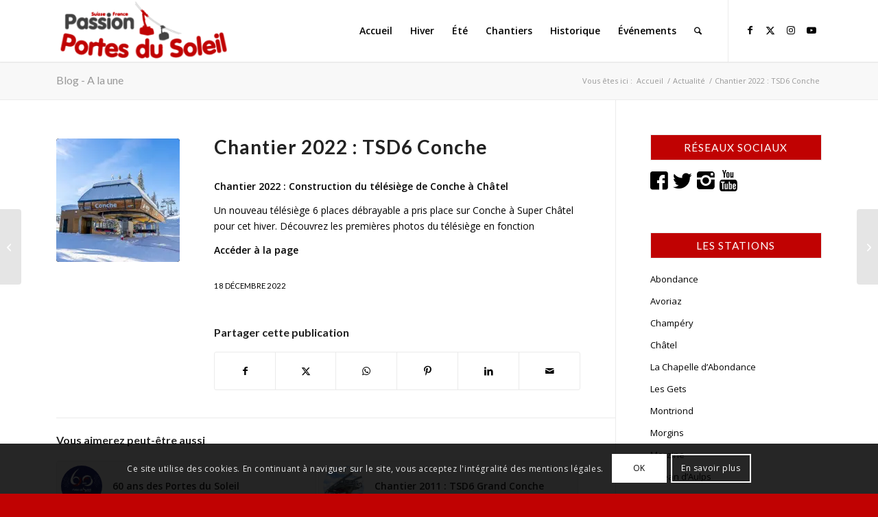

--- FILE ---
content_type: text/html; charset=UTF-8
request_url: https://www.passionportesdusoleil.com/chantier-2021-tsd6-belvedere/
body_size: 25950
content:
<!DOCTYPE html>
<html lang="fr-FR" class="html_stretched responsive av-preloader-disabled  html_header_top html_logo_left html_main_nav_header html_menu_right html_slim html_header_sticky html_header_shrinking_disabled html_mobile_menu_tablet html_header_searchicon html_content_align_center html_header_unstick_top html_header_stretch_disabled html_minimal_header html_minimal_header_shadow html_elegant-blog html_modern-blog html_av-submenu-hidden html_av-submenu-display-click html_av-overlay-side html_av-overlay-side-classic html_av-submenu-noclone html_entry_id_27079 av-cookies-consent-show-message-bar av-cookies-cookie-consent-enabled av-cookies-can-opt-out av-cookies-user-silent-accept avia-cookie-check-browser-settings av-no-preview av-default-lightbox html_text_menu_active av-mobile-menu-switch-default">
<head>
<meta charset="UTF-8" />


<!-- mobile setting -->
<meta name="viewport" content="width=device-width, initial-scale=1">

<!-- Scripts/CSS and wp_head hook -->
<meta name='robots' content='index, follow, max-image-preview:large, max-snippet:-1, max-video-preview:-1' />
	<style>img:is([sizes="auto" i], [sizes^="auto," i]) { contain-intrinsic-size: 3000px 1500px }</style>
	
				<script type='text/javascript'>

				function avia_cookie_check_sessionStorage()
				{
					//	FF throws error when all cookies blocked !!
					var sessionBlocked = false;
					try
					{
						var test = sessionStorage.getItem( 'aviaCookieRefused' ) != null;
					}
					catch(e)
					{
						sessionBlocked = true;
					}

					var aviaCookieRefused = ! sessionBlocked ? sessionStorage.getItem( 'aviaCookieRefused' ) : null;

					var html = document.getElementsByTagName('html')[0];

					/**
					 * Set a class to avoid calls to sessionStorage
					 */
					if( sessionBlocked || aviaCookieRefused )
					{
						if( html.className.indexOf('av-cookies-session-refused') < 0 )
						{
							html.className += ' av-cookies-session-refused';
						}
					}

					if( sessionBlocked || aviaCookieRefused || document.cookie.match(/aviaCookieConsent/) )
					{
						if( html.className.indexOf('av-cookies-user-silent-accept') >= 0 )
						{
							 html.className = html.className.replace(/\bav-cookies-user-silent-accept\b/g, '');
						}
					}
				}

				avia_cookie_check_sessionStorage();

			</script>
			
	<!-- This site is optimized with the Yoast SEO plugin v24.9 - https://yoast.com/wordpress/plugins/seo/ -->
	<title>Chantier 2022 : TSD6 Conche - Passion Portes du Soleil</title>
	<link rel="canonical" href="https://www.passionportesdusoleil.com/chantier-2021-tsd6-belvedere/" />
	<meta property="og:locale" content="fr_FR" />
	<meta property="og:type" content="article" />
	<meta property="og:title" content="Chantier 2022 : TSD6 Conche - Passion Portes du Soleil" />
	<meta property="og:description" content="Chantier 2022 : Construction du télésiège de Conche à Châtel Un nouveau télésiège 6 places débrayable a pris place sur Conche à Super Châtel pour cet hiver. Découvrez les premières photos du télésiège en fonction Accéder à la page" />
	<meta property="og:url" content="https://www.passionportesdusoleil.com/chantier-2021-tsd6-belvedere/" />
	<meta property="og:site_name" content="Passion Portes du Soleil" />
	<meta property="article:publisher" content="http://www.facebook.com/Passionportesdusoleil/" />
	<meta property="article:published_time" content="2022-12-18T11:48:47+00:00" />
	<meta property="article:modified_time" content="2022-12-18T11:51:00+00:00" />
	<meta property="og:image" content="https://www.passionportesdusoleil.com/wp-content/uploads/2022/12/IMG_7754-1.jpg" />
	<meta property="og:image:width" content="633" />
	<meta property="og:image:height" content="633" />
	<meta property="og:image:type" content="image/jpeg" />
	<meta name="author" content="Christophe" />
	<meta name="twitter:card" content="summary_large_image" />
	<meta name="twitter:creator" content="@passionpds" />
	<meta name="twitter:site" content="@passionpds" />
	<meta name="twitter:label1" content="Écrit par" />
	<meta name="twitter:data1" content="Christophe" />
	<meta name="twitter:label2" content="Durée de lecture estimée" />
	<meta name="twitter:data2" content="1 minute" />
	<script type="application/ld+json" class="yoast-schema-graph">{"@context":"https://schema.org","@graph":[{"@type":"Article","@id":"https://www.passionportesdusoleil.com/chantier-2021-tsd6-belvedere/#article","isPartOf":{"@id":"https://www.passionportesdusoleil.com/chantier-2021-tsd6-belvedere/"},"author":{"name":"Christophe","@id":"https://www.passionportesdusoleil.com/#/schema/person/ff3ec557948118316d13f5fd7ea03882"},"headline":"Chantier 2022 : TSD6 Conche","datePublished":"2022-12-18T11:48:47+00:00","dateModified":"2022-12-18T11:51:00+00:00","mainEntityOfPage":{"@id":"https://www.passionportesdusoleil.com/chantier-2021-tsd6-belvedere/"},"wordCount":51,"publisher":{"@id":"https://www.passionportesdusoleil.com/#organization"},"image":{"@id":"https://www.passionportesdusoleil.com/chantier-2021-tsd6-belvedere/#primaryimage"},"thumbnailUrl":"https://www.passionportesdusoleil.com/wp-content/uploads/2022/12/IMG_7754-1.jpg","keywords":["hiver2021-22","Morzine","Nouveautés","nouveautés Portes du Soleil","Poma","Portes du Soleil","Remplacement télésiège","Télésiège débrayable 6 places","TSD6","Vallée d&#039;Aulps"],"articleSection":["Actualité"],"inLanguage":"fr-FR"},{"@type":"WebPage","@id":"https://www.passionportesdusoleil.com/chantier-2021-tsd6-belvedere/","url":"https://www.passionportesdusoleil.com/chantier-2021-tsd6-belvedere/","name":"Chantier 2022 : TSD6 Conche - Passion Portes du Soleil","isPartOf":{"@id":"https://www.passionportesdusoleil.com/#website"},"primaryImageOfPage":{"@id":"https://www.passionportesdusoleil.com/chantier-2021-tsd6-belvedere/#primaryimage"},"image":{"@id":"https://www.passionportesdusoleil.com/chantier-2021-tsd6-belvedere/#primaryimage"},"thumbnailUrl":"https://www.passionportesdusoleil.com/wp-content/uploads/2022/12/IMG_7754-1.jpg","datePublished":"2022-12-18T11:48:47+00:00","dateModified":"2022-12-18T11:51:00+00:00","breadcrumb":{"@id":"https://www.passionportesdusoleil.com/chantier-2021-tsd6-belvedere/#breadcrumb"},"inLanguage":"fr-FR","potentialAction":[{"@type":"ReadAction","target":["https://www.passionportesdusoleil.com/chantier-2021-tsd6-belvedere/"]}]},{"@type":"ImageObject","inLanguage":"fr-FR","@id":"https://www.passionportesdusoleil.com/chantier-2021-tsd6-belvedere/#primaryimage","url":"https://www.passionportesdusoleil.com/wp-content/uploads/2022/12/IMG_7754-1.jpg","contentUrl":"https://www.passionportesdusoleil.com/wp-content/uploads/2022/12/IMG_7754-1.jpg","width":633,"height":633},{"@type":"BreadcrumbList","@id":"https://www.passionportesdusoleil.com/chantier-2021-tsd6-belvedere/#breadcrumb","itemListElement":[{"@type":"ListItem","position":1,"name":"Accueil","item":"https://www.passionportesdusoleil.com/accueil/"},{"@type":"ListItem","position":2,"name":"Chantier 2022 : TSD6 Conche"}]},{"@type":"WebSite","@id":"https://www.passionportesdusoleil.com/#website","url":"https://www.passionportesdusoleil.com/","name":"Passion Portes du Soleil","description":"Site non officiel des Portes du Soleil","publisher":{"@id":"https://www.passionportesdusoleil.com/#organization"},"potentialAction":[{"@type":"SearchAction","target":{"@type":"EntryPoint","urlTemplate":"https://www.passionportesdusoleil.com/?s={search_term_string}"},"query-input":{"@type":"PropertyValueSpecification","valueRequired":true,"valueName":"search_term_string"}}],"inLanguage":"fr-FR"},{"@type":"Organization","@id":"https://www.passionportesdusoleil.com/#organization","name":"Passion Portes du Soleil","url":"https://www.passionportesdusoleil.com/","logo":{"@type":"ImageObject","inLanguage":"fr-FR","@id":"https://www.passionportesdusoleil.com/#/schema/logo/image/","url":"https://www.passionportesdusoleil.com/wp-content/uploads/2016/06/login-01.png","contentUrl":"https://www.passionportesdusoleil.com/wp-content/uploads/2016/06/login-01.png","width":312,"height":110,"caption":"Passion Portes du Soleil"},"image":{"@id":"https://www.passionportesdusoleil.com/#/schema/logo/image/"},"sameAs":["http://www.facebook.com/Passionportesdusoleil/","https://x.com/passionpds","http://www.instagram.com/passionportesdusoleil/","http://www.youtube.com/channel/UCsdG-JOnX_rpBpR_REG5kAQ"]},{"@type":"Person","@id":"https://www.passionportesdusoleil.com/#/schema/person/ff3ec557948118316d13f5fd7ea03882","name":"Christophe","sameAs":["https://www.passionportesdusoleil.com"]}]}</script>
	<!-- / Yoast SEO plugin. -->


<link rel="alternate" type="application/rss+xml" title="Passion Portes du Soleil &raquo; Flux" href="https://www.passionportesdusoleil.com/feed/" />
<link rel="alternate" type="application/rss+xml" title="Passion Portes du Soleil &raquo; Flux des commentaires" href="https://www.passionportesdusoleil.com/comments/feed/" />
		<!-- This site uses the Google Analytics by MonsterInsights plugin v9.11.1 - Using Analytics tracking - https://www.monsterinsights.com/ -->
							<script src="//www.googletagmanager.com/gtag/js?id=G-KJCMWGRKHD"  data-cfasync="false" data-wpfc-render="false" type="text/javascript" async></script>
			<script data-cfasync="false" data-wpfc-render="false" type="text/javascript">
				var mi_version = '9.11.1';
				var mi_track_user = true;
				var mi_no_track_reason = '';
								var MonsterInsightsDefaultLocations = {"page_location":"https:\/\/www.passionportesdusoleil.com\/chantier-2021-tsd6-belvedere\/"};
								if ( typeof MonsterInsightsPrivacyGuardFilter === 'function' ) {
					var MonsterInsightsLocations = (typeof MonsterInsightsExcludeQuery === 'object') ? MonsterInsightsPrivacyGuardFilter( MonsterInsightsExcludeQuery ) : MonsterInsightsPrivacyGuardFilter( MonsterInsightsDefaultLocations );
				} else {
					var MonsterInsightsLocations = (typeof MonsterInsightsExcludeQuery === 'object') ? MonsterInsightsExcludeQuery : MonsterInsightsDefaultLocations;
				}

								var disableStrs = [
										'ga-disable-G-KJCMWGRKHD',
									];

				/* Function to detect opted out users */
				function __gtagTrackerIsOptedOut() {
					for (var index = 0; index < disableStrs.length; index++) {
						if (document.cookie.indexOf(disableStrs[index] + '=true') > -1) {
							return true;
						}
					}

					return false;
				}

				/* Disable tracking if the opt-out cookie exists. */
				if (__gtagTrackerIsOptedOut()) {
					for (var index = 0; index < disableStrs.length; index++) {
						window[disableStrs[index]] = true;
					}
				}

				/* Opt-out function */
				function __gtagTrackerOptout() {
					for (var index = 0; index < disableStrs.length; index++) {
						document.cookie = disableStrs[index] + '=true; expires=Thu, 31 Dec 2099 23:59:59 UTC; path=/';
						window[disableStrs[index]] = true;
					}
				}

				if ('undefined' === typeof gaOptout) {
					function gaOptout() {
						__gtagTrackerOptout();
					}
				}
								window.dataLayer = window.dataLayer || [];

				window.MonsterInsightsDualTracker = {
					helpers: {},
					trackers: {},
				};
				if (mi_track_user) {
					function __gtagDataLayer() {
						dataLayer.push(arguments);
					}

					function __gtagTracker(type, name, parameters) {
						if (!parameters) {
							parameters = {};
						}

						if (parameters.send_to) {
							__gtagDataLayer.apply(null, arguments);
							return;
						}

						if (type === 'event') {
														parameters.send_to = monsterinsights_frontend.v4_id;
							var hookName = name;
							if (typeof parameters['event_category'] !== 'undefined') {
								hookName = parameters['event_category'] + ':' + name;
							}

							if (typeof MonsterInsightsDualTracker.trackers[hookName] !== 'undefined') {
								MonsterInsightsDualTracker.trackers[hookName](parameters);
							} else {
								__gtagDataLayer('event', name, parameters);
							}
							
						} else {
							__gtagDataLayer.apply(null, arguments);
						}
					}

					__gtagTracker('js', new Date());
					__gtagTracker('set', {
						'developer_id.dZGIzZG': true,
											});
					if ( MonsterInsightsLocations.page_location ) {
						__gtagTracker('set', MonsterInsightsLocations);
					}
										__gtagTracker('config', 'G-KJCMWGRKHD', {"forceSSL":"true","page_path":location.pathname + location.search + location.hash} );
										window.gtag = __gtagTracker;										(function () {
						/* https://developers.google.com/analytics/devguides/collection/analyticsjs/ */
						/* ga and __gaTracker compatibility shim. */
						var noopfn = function () {
							return null;
						};
						var newtracker = function () {
							return new Tracker();
						};
						var Tracker = function () {
							return null;
						};
						var p = Tracker.prototype;
						p.get = noopfn;
						p.set = noopfn;
						p.send = function () {
							var args = Array.prototype.slice.call(arguments);
							args.unshift('send');
							__gaTracker.apply(null, args);
						};
						var __gaTracker = function () {
							var len = arguments.length;
							if (len === 0) {
								return;
							}
							var f = arguments[len - 1];
							if (typeof f !== 'object' || f === null || typeof f.hitCallback !== 'function') {
								if ('send' === arguments[0]) {
									var hitConverted, hitObject = false, action;
									if ('event' === arguments[1]) {
										if ('undefined' !== typeof arguments[3]) {
											hitObject = {
												'eventAction': arguments[3],
												'eventCategory': arguments[2],
												'eventLabel': arguments[4],
												'value': arguments[5] ? arguments[5] : 1,
											}
										}
									}
									if ('pageview' === arguments[1]) {
										if ('undefined' !== typeof arguments[2]) {
											hitObject = {
												'eventAction': 'page_view',
												'page_path': arguments[2],
											}
										}
									}
									if (typeof arguments[2] === 'object') {
										hitObject = arguments[2];
									}
									if (typeof arguments[5] === 'object') {
										Object.assign(hitObject, arguments[5]);
									}
									if ('undefined' !== typeof arguments[1].hitType) {
										hitObject = arguments[1];
										if ('pageview' === hitObject.hitType) {
											hitObject.eventAction = 'page_view';
										}
									}
									if (hitObject) {
										action = 'timing' === arguments[1].hitType ? 'timing_complete' : hitObject.eventAction;
										hitConverted = mapArgs(hitObject);
										__gtagTracker('event', action, hitConverted);
									}
								}
								return;
							}

							function mapArgs(args) {
								var arg, hit = {};
								var gaMap = {
									'eventCategory': 'event_category',
									'eventAction': 'event_action',
									'eventLabel': 'event_label',
									'eventValue': 'event_value',
									'nonInteraction': 'non_interaction',
									'timingCategory': 'event_category',
									'timingVar': 'name',
									'timingValue': 'value',
									'timingLabel': 'event_label',
									'page': 'page_path',
									'location': 'page_location',
									'title': 'page_title',
									'referrer' : 'page_referrer',
								};
								for (arg in args) {
																		if (!(!args.hasOwnProperty(arg) || !gaMap.hasOwnProperty(arg))) {
										hit[gaMap[arg]] = args[arg];
									} else {
										hit[arg] = args[arg];
									}
								}
								return hit;
							}

							try {
								f.hitCallback();
							} catch (ex) {
							}
						};
						__gaTracker.create = newtracker;
						__gaTracker.getByName = newtracker;
						__gaTracker.getAll = function () {
							return [];
						};
						__gaTracker.remove = noopfn;
						__gaTracker.loaded = true;
						window['__gaTracker'] = __gaTracker;
					})();
									} else {
										console.log("");
					(function () {
						function __gtagTracker() {
							return null;
						}

						window['__gtagTracker'] = __gtagTracker;
						window['gtag'] = __gtagTracker;
					})();
									}
			</script>
							<!-- / Google Analytics by MonsterInsights -->
		
<!-- google webfont font replacement -->

			<script type='text/javascript'>

				(function() {

					/*	check if webfonts are disabled by user setting via cookie - or user must opt in.	*/
					var html = document.getElementsByTagName('html')[0];
					var cookie_check = html.className.indexOf('av-cookies-needs-opt-in') >= 0 || html.className.indexOf('av-cookies-can-opt-out') >= 0;
					var allow_continue = true;
					var silent_accept_cookie = html.className.indexOf('av-cookies-user-silent-accept') >= 0;

					if( cookie_check && ! silent_accept_cookie )
					{
						if( ! document.cookie.match(/aviaCookieConsent/) || html.className.indexOf('av-cookies-session-refused') >= 0 )
						{
							allow_continue = false;
						}
						else
						{
							if( ! document.cookie.match(/aviaPrivacyRefuseCookiesHideBar/) )
							{
								allow_continue = false;
							}
							else if( ! document.cookie.match(/aviaPrivacyEssentialCookiesEnabled/) )
							{
								allow_continue = false;
							}
							else if( document.cookie.match(/aviaPrivacyGoogleWebfontsDisabled/) )
							{
								allow_continue = false;
							}
						}
					}

					if( allow_continue )
					{
						var f = document.createElement('link');

						f.type 	= 'text/css';
						f.rel 	= 'stylesheet';
						f.href 	= 'https://fonts.googleapis.com/css?family=Lato:300,400,700%7COpen+Sans:400,600&display=auto';
						f.id 	= 'avia-google-webfont';

						document.getElementsByTagName('head')[0].appendChild(f);
					}
				})();

			</script>
			<script type="text/javascript">
/* <![CDATA[ */
window._wpemojiSettings = {"baseUrl":"https:\/\/s.w.org\/images\/core\/emoji\/16.0.1\/72x72\/","ext":".png","svgUrl":"https:\/\/s.w.org\/images\/core\/emoji\/16.0.1\/svg\/","svgExt":".svg","source":{"concatemoji":"https:\/\/www.passionportesdusoleil.com\/wp-includes\/js\/wp-emoji-release.min.js?ver=d6522ebe7fa1f92d7857d452f6a7c7b1"}};
/*! This file is auto-generated */
!function(s,n){var o,i,e;function c(e){try{var t={supportTests:e,timestamp:(new Date).valueOf()};sessionStorage.setItem(o,JSON.stringify(t))}catch(e){}}function p(e,t,n){e.clearRect(0,0,e.canvas.width,e.canvas.height),e.fillText(t,0,0);var t=new Uint32Array(e.getImageData(0,0,e.canvas.width,e.canvas.height).data),a=(e.clearRect(0,0,e.canvas.width,e.canvas.height),e.fillText(n,0,0),new Uint32Array(e.getImageData(0,0,e.canvas.width,e.canvas.height).data));return t.every(function(e,t){return e===a[t]})}function u(e,t){e.clearRect(0,0,e.canvas.width,e.canvas.height),e.fillText(t,0,0);for(var n=e.getImageData(16,16,1,1),a=0;a<n.data.length;a++)if(0!==n.data[a])return!1;return!0}function f(e,t,n,a){switch(t){case"flag":return n(e,"\ud83c\udff3\ufe0f\u200d\u26a7\ufe0f","\ud83c\udff3\ufe0f\u200b\u26a7\ufe0f")?!1:!n(e,"\ud83c\udde8\ud83c\uddf6","\ud83c\udde8\u200b\ud83c\uddf6")&&!n(e,"\ud83c\udff4\udb40\udc67\udb40\udc62\udb40\udc65\udb40\udc6e\udb40\udc67\udb40\udc7f","\ud83c\udff4\u200b\udb40\udc67\u200b\udb40\udc62\u200b\udb40\udc65\u200b\udb40\udc6e\u200b\udb40\udc67\u200b\udb40\udc7f");case"emoji":return!a(e,"\ud83e\udedf")}return!1}function g(e,t,n,a){var r="undefined"!=typeof WorkerGlobalScope&&self instanceof WorkerGlobalScope?new OffscreenCanvas(300,150):s.createElement("canvas"),o=r.getContext("2d",{willReadFrequently:!0}),i=(o.textBaseline="top",o.font="600 32px Arial",{});return e.forEach(function(e){i[e]=t(o,e,n,a)}),i}function t(e){var t=s.createElement("script");t.src=e,t.defer=!0,s.head.appendChild(t)}"undefined"!=typeof Promise&&(o="wpEmojiSettingsSupports",i=["flag","emoji"],n.supports={everything:!0,everythingExceptFlag:!0},e=new Promise(function(e){s.addEventListener("DOMContentLoaded",e,{once:!0})}),new Promise(function(t){var n=function(){try{var e=JSON.parse(sessionStorage.getItem(o));if("object"==typeof e&&"number"==typeof e.timestamp&&(new Date).valueOf()<e.timestamp+604800&&"object"==typeof e.supportTests)return e.supportTests}catch(e){}return null}();if(!n){if("undefined"!=typeof Worker&&"undefined"!=typeof OffscreenCanvas&&"undefined"!=typeof URL&&URL.createObjectURL&&"undefined"!=typeof Blob)try{var e="postMessage("+g.toString()+"("+[JSON.stringify(i),f.toString(),p.toString(),u.toString()].join(",")+"));",a=new Blob([e],{type:"text/javascript"}),r=new Worker(URL.createObjectURL(a),{name:"wpTestEmojiSupports"});return void(r.onmessage=function(e){c(n=e.data),r.terminate(),t(n)})}catch(e){}c(n=g(i,f,p,u))}t(n)}).then(function(e){for(var t in e)n.supports[t]=e[t],n.supports.everything=n.supports.everything&&n.supports[t],"flag"!==t&&(n.supports.everythingExceptFlag=n.supports.everythingExceptFlag&&n.supports[t]);n.supports.everythingExceptFlag=n.supports.everythingExceptFlag&&!n.supports.flag,n.DOMReady=!1,n.readyCallback=function(){n.DOMReady=!0}}).then(function(){return e}).then(function(){var e;n.supports.everything||(n.readyCallback(),(e=n.source||{}).concatemoji?t(e.concatemoji):e.wpemoji&&e.twemoji&&(t(e.twemoji),t(e.wpemoji)))}))}((window,document),window._wpemojiSettings);
/* ]]> */
</script>
<style id='wp-emoji-styles-inline-css' type='text/css'>

	img.wp-smiley, img.emoji {
		display: inline !important;
		border: none !important;
		box-shadow: none !important;
		height: 1em !important;
		width: 1em !important;
		margin: 0 0.07em !important;
		vertical-align: -0.1em !important;
		background: none !important;
		padding: 0 !important;
	}
</style>
<link rel='stylesheet' id='wp-block-library-css' href='https://www.passionportesdusoleil.com/wp-includes/css/dist/block-library/style.min.css?ver=d6522ebe7fa1f92d7857d452f6a7c7b1' type='text/css' media='all' />
<style id='global-styles-inline-css' type='text/css'>
:root{--wp--preset--aspect-ratio--square: 1;--wp--preset--aspect-ratio--4-3: 4/3;--wp--preset--aspect-ratio--3-4: 3/4;--wp--preset--aspect-ratio--3-2: 3/2;--wp--preset--aspect-ratio--2-3: 2/3;--wp--preset--aspect-ratio--16-9: 16/9;--wp--preset--aspect-ratio--9-16: 9/16;--wp--preset--color--black: #000000;--wp--preset--color--cyan-bluish-gray: #abb8c3;--wp--preset--color--white: #ffffff;--wp--preset--color--pale-pink: #f78da7;--wp--preset--color--vivid-red: #cf2e2e;--wp--preset--color--luminous-vivid-orange: #ff6900;--wp--preset--color--luminous-vivid-amber: #fcb900;--wp--preset--color--light-green-cyan: #7bdcb5;--wp--preset--color--vivid-green-cyan: #00d084;--wp--preset--color--pale-cyan-blue: #8ed1fc;--wp--preset--color--vivid-cyan-blue: #0693e3;--wp--preset--color--vivid-purple: #9b51e0;--wp--preset--color--metallic-red: #b02b2c;--wp--preset--color--maximum-yellow-red: #edae44;--wp--preset--color--yellow-sun: #eeee22;--wp--preset--color--palm-leaf: #83a846;--wp--preset--color--aero: #7bb0e7;--wp--preset--color--old-lavender: #745f7e;--wp--preset--color--steel-teal: #5f8789;--wp--preset--color--raspberry-pink: #d65799;--wp--preset--color--medium-turquoise: #4ecac2;--wp--preset--gradient--vivid-cyan-blue-to-vivid-purple: linear-gradient(135deg,rgba(6,147,227,1) 0%,rgb(155,81,224) 100%);--wp--preset--gradient--light-green-cyan-to-vivid-green-cyan: linear-gradient(135deg,rgb(122,220,180) 0%,rgb(0,208,130) 100%);--wp--preset--gradient--luminous-vivid-amber-to-luminous-vivid-orange: linear-gradient(135deg,rgba(252,185,0,1) 0%,rgba(255,105,0,1) 100%);--wp--preset--gradient--luminous-vivid-orange-to-vivid-red: linear-gradient(135deg,rgba(255,105,0,1) 0%,rgb(207,46,46) 100%);--wp--preset--gradient--very-light-gray-to-cyan-bluish-gray: linear-gradient(135deg,rgb(238,238,238) 0%,rgb(169,184,195) 100%);--wp--preset--gradient--cool-to-warm-spectrum: linear-gradient(135deg,rgb(74,234,220) 0%,rgb(151,120,209) 20%,rgb(207,42,186) 40%,rgb(238,44,130) 60%,rgb(251,105,98) 80%,rgb(254,248,76) 100%);--wp--preset--gradient--blush-light-purple: linear-gradient(135deg,rgb(255,206,236) 0%,rgb(152,150,240) 100%);--wp--preset--gradient--blush-bordeaux: linear-gradient(135deg,rgb(254,205,165) 0%,rgb(254,45,45) 50%,rgb(107,0,62) 100%);--wp--preset--gradient--luminous-dusk: linear-gradient(135deg,rgb(255,203,112) 0%,rgb(199,81,192) 50%,rgb(65,88,208) 100%);--wp--preset--gradient--pale-ocean: linear-gradient(135deg,rgb(255,245,203) 0%,rgb(182,227,212) 50%,rgb(51,167,181) 100%);--wp--preset--gradient--electric-grass: linear-gradient(135deg,rgb(202,248,128) 0%,rgb(113,206,126) 100%);--wp--preset--gradient--midnight: linear-gradient(135deg,rgb(2,3,129) 0%,rgb(40,116,252) 100%);--wp--preset--font-size--small: 1rem;--wp--preset--font-size--medium: 1.125rem;--wp--preset--font-size--large: 1.75rem;--wp--preset--font-size--x-large: clamp(1.75rem, 3vw, 2.25rem);--wp--preset--spacing--20: 0.44rem;--wp--preset--spacing--30: 0.67rem;--wp--preset--spacing--40: 1rem;--wp--preset--spacing--50: 1.5rem;--wp--preset--spacing--60: 2.25rem;--wp--preset--spacing--70: 3.38rem;--wp--preset--spacing--80: 5.06rem;--wp--preset--shadow--natural: 6px 6px 9px rgba(0, 0, 0, 0.2);--wp--preset--shadow--deep: 12px 12px 50px rgba(0, 0, 0, 0.4);--wp--preset--shadow--sharp: 6px 6px 0px rgba(0, 0, 0, 0.2);--wp--preset--shadow--outlined: 6px 6px 0px -3px rgba(255, 255, 255, 1), 6px 6px rgba(0, 0, 0, 1);--wp--preset--shadow--crisp: 6px 6px 0px rgba(0, 0, 0, 1);}:root { --wp--style--global--content-size: 800px;--wp--style--global--wide-size: 1130px; }:where(body) { margin: 0; }.wp-site-blocks > .alignleft { float: left; margin-right: 2em; }.wp-site-blocks > .alignright { float: right; margin-left: 2em; }.wp-site-blocks > .aligncenter { justify-content: center; margin-left: auto; margin-right: auto; }:where(.is-layout-flex){gap: 0.5em;}:where(.is-layout-grid){gap: 0.5em;}.is-layout-flow > .alignleft{float: left;margin-inline-start: 0;margin-inline-end: 2em;}.is-layout-flow > .alignright{float: right;margin-inline-start: 2em;margin-inline-end: 0;}.is-layout-flow > .aligncenter{margin-left: auto !important;margin-right: auto !important;}.is-layout-constrained > .alignleft{float: left;margin-inline-start: 0;margin-inline-end: 2em;}.is-layout-constrained > .alignright{float: right;margin-inline-start: 2em;margin-inline-end: 0;}.is-layout-constrained > .aligncenter{margin-left: auto !important;margin-right: auto !important;}.is-layout-constrained > :where(:not(.alignleft):not(.alignright):not(.alignfull)){max-width: var(--wp--style--global--content-size);margin-left: auto !important;margin-right: auto !important;}.is-layout-constrained > .alignwide{max-width: var(--wp--style--global--wide-size);}body .is-layout-flex{display: flex;}.is-layout-flex{flex-wrap: wrap;align-items: center;}.is-layout-flex > :is(*, div){margin: 0;}body .is-layout-grid{display: grid;}.is-layout-grid > :is(*, div){margin: 0;}body{padding-top: 0px;padding-right: 0px;padding-bottom: 0px;padding-left: 0px;}a:where(:not(.wp-element-button)){text-decoration: underline;}:root :where(.wp-element-button, .wp-block-button__link){background-color: #32373c;border-width: 0;color: #fff;font-family: inherit;font-size: inherit;line-height: inherit;padding: calc(0.667em + 2px) calc(1.333em + 2px);text-decoration: none;}.has-black-color{color: var(--wp--preset--color--black) !important;}.has-cyan-bluish-gray-color{color: var(--wp--preset--color--cyan-bluish-gray) !important;}.has-white-color{color: var(--wp--preset--color--white) !important;}.has-pale-pink-color{color: var(--wp--preset--color--pale-pink) !important;}.has-vivid-red-color{color: var(--wp--preset--color--vivid-red) !important;}.has-luminous-vivid-orange-color{color: var(--wp--preset--color--luminous-vivid-orange) !important;}.has-luminous-vivid-amber-color{color: var(--wp--preset--color--luminous-vivid-amber) !important;}.has-light-green-cyan-color{color: var(--wp--preset--color--light-green-cyan) !important;}.has-vivid-green-cyan-color{color: var(--wp--preset--color--vivid-green-cyan) !important;}.has-pale-cyan-blue-color{color: var(--wp--preset--color--pale-cyan-blue) !important;}.has-vivid-cyan-blue-color{color: var(--wp--preset--color--vivid-cyan-blue) !important;}.has-vivid-purple-color{color: var(--wp--preset--color--vivid-purple) !important;}.has-metallic-red-color{color: var(--wp--preset--color--metallic-red) !important;}.has-maximum-yellow-red-color{color: var(--wp--preset--color--maximum-yellow-red) !important;}.has-yellow-sun-color{color: var(--wp--preset--color--yellow-sun) !important;}.has-palm-leaf-color{color: var(--wp--preset--color--palm-leaf) !important;}.has-aero-color{color: var(--wp--preset--color--aero) !important;}.has-old-lavender-color{color: var(--wp--preset--color--old-lavender) !important;}.has-steel-teal-color{color: var(--wp--preset--color--steel-teal) !important;}.has-raspberry-pink-color{color: var(--wp--preset--color--raspberry-pink) !important;}.has-medium-turquoise-color{color: var(--wp--preset--color--medium-turquoise) !important;}.has-black-background-color{background-color: var(--wp--preset--color--black) !important;}.has-cyan-bluish-gray-background-color{background-color: var(--wp--preset--color--cyan-bluish-gray) !important;}.has-white-background-color{background-color: var(--wp--preset--color--white) !important;}.has-pale-pink-background-color{background-color: var(--wp--preset--color--pale-pink) !important;}.has-vivid-red-background-color{background-color: var(--wp--preset--color--vivid-red) !important;}.has-luminous-vivid-orange-background-color{background-color: var(--wp--preset--color--luminous-vivid-orange) !important;}.has-luminous-vivid-amber-background-color{background-color: var(--wp--preset--color--luminous-vivid-amber) !important;}.has-light-green-cyan-background-color{background-color: var(--wp--preset--color--light-green-cyan) !important;}.has-vivid-green-cyan-background-color{background-color: var(--wp--preset--color--vivid-green-cyan) !important;}.has-pale-cyan-blue-background-color{background-color: var(--wp--preset--color--pale-cyan-blue) !important;}.has-vivid-cyan-blue-background-color{background-color: var(--wp--preset--color--vivid-cyan-blue) !important;}.has-vivid-purple-background-color{background-color: var(--wp--preset--color--vivid-purple) !important;}.has-metallic-red-background-color{background-color: var(--wp--preset--color--metallic-red) !important;}.has-maximum-yellow-red-background-color{background-color: var(--wp--preset--color--maximum-yellow-red) !important;}.has-yellow-sun-background-color{background-color: var(--wp--preset--color--yellow-sun) !important;}.has-palm-leaf-background-color{background-color: var(--wp--preset--color--palm-leaf) !important;}.has-aero-background-color{background-color: var(--wp--preset--color--aero) !important;}.has-old-lavender-background-color{background-color: var(--wp--preset--color--old-lavender) !important;}.has-steel-teal-background-color{background-color: var(--wp--preset--color--steel-teal) !important;}.has-raspberry-pink-background-color{background-color: var(--wp--preset--color--raspberry-pink) !important;}.has-medium-turquoise-background-color{background-color: var(--wp--preset--color--medium-turquoise) !important;}.has-black-border-color{border-color: var(--wp--preset--color--black) !important;}.has-cyan-bluish-gray-border-color{border-color: var(--wp--preset--color--cyan-bluish-gray) !important;}.has-white-border-color{border-color: var(--wp--preset--color--white) !important;}.has-pale-pink-border-color{border-color: var(--wp--preset--color--pale-pink) !important;}.has-vivid-red-border-color{border-color: var(--wp--preset--color--vivid-red) !important;}.has-luminous-vivid-orange-border-color{border-color: var(--wp--preset--color--luminous-vivid-orange) !important;}.has-luminous-vivid-amber-border-color{border-color: var(--wp--preset--color--luminous-vivid-amber) !important;}.has-light-green-cyan-border-color{border-color: var(--wp--preset--color--light-green-cyan) !important;}.has-vivid-green-cyan-border-color{border-color: var(--wp--preset--color--vivid-green-cyan) !important;}.has-pale-cyan-blue-border-color{border-color: var(--wp--preset--color--pale-cyan-blue) !important;}.has-vivid-cyan-blue-border-color{border-color: var(--wp--preset--color--vivid-cyan-blue) !important;}.has-vivid-purple-border-color{border-color: var(--wp--preset--color--vivid-purple) !important;}.has-metallic-red-border-color{border-color: var(--wp--preset--color--metallic-red) !important;}.has-maximum-yellow-red-border-color{border-color: var(--wp--preset--color--maximum-yellow-red) !important;}.has-yellow-sun-border-color{border-color: var(--wp--preset--color--yellow-sun) !important;}.has-palm-leaf-border-color{border-color: var(--wp--preset--color--palm-leaf) !important;}.has-aero-border-color{border-color: var(--wp--preset--color--aero) !important;}.has-old-lavender-border-color{border-color: var(--wp--preset--color--old-lavender) !important;}.has-steel-teal-border-color{border-color: var(--wp--preset--color--steel-teal) !important;}.has-raspberry-pink-border-color{border-color: var(--wp--preset--color--raspberry-pink) !important;}.has-medium-turquoise-border-color{border-color: var(--wp--preset--color--medium-turquoise) !important;}.has-vivid-cyan-blue-to-vivid-purple-gradient-background{background: var(--wp--preset--gradient--vivid-cyan-blue-to-vivid-purple) !important;}.has-light-green-cyan-to-vivid-green-cyan-gradient-background{background: var(--wp--preset--gradient--light-green-cyan-to-vivid-green-cyan) !important;}.has-luminous-vivid-amber-to-luminous-vivid-orange-gradient-background{background: var(--wp--preset--gradient--luminous-vivid-amber-to-luminous-vivid-orange) !important;}.has-luminous-vivid-orange-to-vivid-red-gradient-background{background: var(--wp--preset--gradient--luminous-vivid-orange-to-vivid-red) !important;}.has-very-light-gray-to-cyan-bluish-gray-gradient-background{background: var(--wp--preset--gradient--very-light-gray-to-cyan-bluish-gray) !important;}.has-cool-to-warm-spectrum-gradient-background{background: var(--wp--preset--gradient--cool-to-warm-spectrum) !important;}.has-blush-light-purple-gradient-background{background: var(--wp--preset--gradient--blush-light-purple) !important;}.has-blush-bordeaux-gradient-background{background: var(--wp--preset--gradient--blush-bordeaux) !important;}.has-luminous-dusk-gradient-background{background: var(--wp--preset--gradient--luminous-dusk) !important;}.has-pale-ocean-gradient-background{background: var(--wp--preset--gradient--pale-ocean) !important;}.has-electric-grass-gradient-background{background: var(--wp--preset--gradient--electric-grass) !important;}.has-midnight-gradient-background{background: var(--wp--preset--gradient--midnight) !important;}.has-small-font-size{font-size: var(--wp--preset--font-size--small) !important;}.has-medium-font-size{font-size: var(--wp--preset--font-size--medium) !important;}.has-large-font-size{font-size: var(--wp--preset--font-size--large) !important;}.has-x-large-font-size{font-size: var(--wp--preset--font-size--x-large) !important;}
:where(.wp-block-post-template.is-layout-flex){gap: 1.25em;}:where(.wp-block-post-template.is-layout-grid){gap: 1.25em;}
:where(.wp-block-columns.is-layout-flex){gap: 2em;}:where(.wp-block-columns.is-layout-grid){gap: 2em;}
:root :where(.wp-block-pullquote){font-size: 1.5em;line-height: 1.6;}
</style>
<link rel='stylesheet' id='wpccp-css' href='https://www.passionportesdusoleil.com/wp-content/plugins/wp-content-copy-protection/assets/css/style.min.css?ver=1697611353' type='text/css' media='all' />
<link rel='stylesheet' id='wpm-enfold-style-css' href='https://www.passionportesdusoleil.com/wp-content/themes/enfold/style.css?ver=d6522ebe7fa1f92d7857d452f6a7c7b1' type='text/css' media='all' />
<link rel='stylesheet' id='avia-merged-styles-css' href='https://www.passionportesdusoleil.com/wp-content/uploads/dynamic_avia/avia-merged-styles-76440b22469127d51946fb5a7a3d615b---695daea982b68.css' type='text/css' media='all' />
<script type="text/javascript" src="https://www.passionportesdusoleil.com/wp-includes/js/jquery/jquery.min.js?ver=3.7.1" id="jquery-core-js"></script>
<script type="text/javascript" src="https://www.passionportesdusoleil.com/wp-includes/js/jquery/jquery-migrate.min.js?ver=3.4.1" id="jquery-migrate-js"></script>
<script type="text/javascript" src="https://www.passionportesdusoleil.com/wp-content/plugins/google-analytics-for-wordpress/assets/js/frontend-gtag.min.js?ver=9.11.1" id="monsterinsights-frontend-script-js" async="async" data-wp-strategy="async"></script>
<script data-cfasync="false" data-wpfc-render="false" type="text/javascript" id='monsterinsights-frontend-script-js-extra'>/* <![CDATA[ */
var monsterinsights_frontend = {"js_events_tracking":"true","download_extensions":"doc,pdf,ppt,zip,xls,docx,pptx,xlsx","inbound_paths":"[]","home_url":"https:\/\/www.passionportesdusoleil.com","hash_tracking":"true","v4_id":"G-KJCMWGRKHD"};/* ]]> */
</script>
<script type="text/javascript" src="https://www.passionportesdusoleil.com/wp-content/uploads/dynamic_avia/avia-head-scripts-42d1395ac72bbeb4c73851184310d11f---695daea998176.js" id="avia-head-scripts-js"></script>
<script type="text/javascript" src="https://www.passionportesdusoleil.com/wp-content/plugins/wp-advanced-image-lazy-load/js/wp-image-lazyload.min.js?ver=4.2.1" id="jquery.lazyload.js-js"></script>
<link rel="https://api.w.org/" href="https://www.passionportesdusoleil.com/wp-json/" /><link rel="alternate" title="JSON" type="application/json" href="https://www.passionportesdusoleil.com/wp-json/wp/v2/posts/27079" /><link rel="EditURI" type="application/rsd+xml" title="RSD" href="https://www.passionportesdusoleil.com/xmlrpc.php?rsd" />
<link rel="alternate" title="oEmbed (JSON)" type="application/json+oembed" href="https://www.passionportesdusoleil.com/wp-json/oembed/1.0/embed?url=https%3A%2F%2Fwww.passionportesdusoleil.com%2Fchantier-2021-tsd6-belvedere%2F" />
<link rel="alternate" title="oEmbed (XML)" type="text/xml+oembed" href="https://www.passionportesdusoleil.com/wp-json/oembed/1.0/embed?url=https%3A%2F%2Fwww.passionportesdusoleil.com%2Fchantier-2021-tsd6-belvedere%2F&#038;format=xml" />
		<script type="text/javascript">
		jQuery(document).ready(function($){
			var options = {
				effect: 'show',
				effect_speed: '0',
				use_loading_mask: '0',
				event: 'scroll loadLazyImage'
			};
			$('img.lazy').lazyload(options);

			if(0){
	        	if(navigator.userAgent.match(/(iPhone|iPod|iPad|Android|BlackBerry)/i)){
	        		$('img.lazy').trigger("appear");
	        	}
	        }
		}); 
		</script>
		<!-- Analytics by WP Statistics - https://wp-statistics.com -->

<link rel="icon" href="https://www.passionportesdusoleil.com/wp-content/uploads/2014/10/Flavicon-1.gif" type="image/gif">
<!--[if lt IE 9]><script src="https://www.passionportesdusoleil.com/wp-content/themes/enfold/js/html5shiv.js"></script><![endif]--><link rel="profile" href="https://gmpg.org/xfn/11" />
<link rel="alternate" type="application/rss+xml" title="Passion Portes du Soleil RSS2 Feed" href="https://www.passionportesdusoleil.com/feed/" />
<link rel="pingback" href="https://www.passionportesdusoleil.com/xmlrpc.php" />
<noscript><style>.lazyload[data-src]{display:none !important;}</style></noscript><style>.lazyload{background-image:none !important;}.lazyload:before{background-image:none !important;}</style>
<!-- To speed up the rendering and to display the site as fast as possible to the user we include some styles and scripts for above the fold content inline -->
<script type="text/javascript">'use strict';var avia_is_mobile=!1;if(/Android|webOS|iPhone|iPad|iPod|BlackBerry|IEMobile|Opera Mini/i.test(navigator.userAgent)&&'ontouchstart' in document.documentElement){avia_is_mobile=!0;document.documentElement.className+=' avia_mobile '}
else{document.documentElement.className+=' avia_desktop '};document.documentElement.className+=' js_active ';(function(){var e=['-webkit-','-moz-','-ms-',''],n='',o=!1,a=!1;for(var t in e){if(e[t]+'transform' in document.documentElement.style){o=!0;n=e[t]+'transform'};if(e[t]+'perspective' in document.documentElement.style){a=!0}};if(o){document.documentElement.className+=' avia_transform '};if(a){document.documentElement.className+=' avia_transform3d '};if(typeof document.getElementsByClassName=='function'&&typeof document.documentElement.getBoundingClientRect=='function'&&avia_is_mobile==!1){if(n&&window.innerHeight>0){setTimeout(function(){var e=0,o={},a=0,t=document.getElementsByClassName('av-parallax'),i=window.pageYOffset||document.documentElement.scrollTop;for(e=0;e<t.length;e++){t[e].style.top='0px';o=t[e].getBoundingClientRect();a=Math.ceil((window.innerHeight+i-o.top)*0.3);t[e].style[n]='translate(0px, '+a+'px)';t[e].style.top='auto';t[e].className+=' enabled-parallax '}},50)}}})();</script><link rel="icon" href="https://www.passionportesdusoleil.com/wp-content/uploads/2014/10/cropped-Flavicon-1-32x32.gif" sizes="32x32" />
<link rel="icon" href="https://www.passionportesdusoleil.com/wp-content/uploads/2014/10/cropped-Flavicon-1-192x192.gif" sizes="192x192" />
<link rel="apple-touch-icon" href="https://www.passionportesdusoleil.com/wp-content/uploads/2014/10/cropped-Flavicon-1-180x180.gif" />
<meta name="msapplication-TileImage" content="https://www.passionportesdusoleil.com/wp-content/uploads/2014/10/cropped-Flavicon-1-270x270.gif" />
<style type="text/css">
		@font-face {font-family: 'entypo-fontello-enfold'; font-weight: normal; font-style: normal; font-display: auto;
		src: url('https://www.passionportesdusoleil.com/wp-content/themes/enfold/config-templatebuilder/avia-template-builder/assets/fonts/entypo-fontello-enfold/entypo-fontello-enfold.woff2') format('woff2'),
		url('https://www.passionportesdusoleil.com/wp-content/themes/enfold/config-templatebuilder/avia-template-builder/assets/fonts/entypo-fontello-enfold/entypo-fontello-enfold.woff') format('woff'),
		url('https://www.passionportesdusoleil.com/wp-content/themes/enfold/config-templatebuilder/avia-template-builder/assets/fonts/entypo-fontello-enfold/entypo-fontello-enfold.ttf') format('truetype'),
		url('https://www.passionportesdusoleil.com/wp-content/themes/enfold/config-templatebuilder/avia-template-builder/assets/fonts/entypo-fontello-enfold/entypo-fontello-enfold.svg#entypo-fontello-enfold') format('svg'),
		url('https://www.passionportesdusoleil.com/wp-content/themes/enfold/config-templatebuilder/avia-template-builder/assets/fonts/entypo-fontello-enfold/entypo-fontello-enfold.eot'),
		url('https://www.passionportesdusoleil.com/wp-content/themes/enfold/config-templatebuilder/avia-template-builder/assets/fonts/entypo-fontello-enfold/entypo-fontello-enfold.eot?#iefix') format('embedded-opentype');
		}

		#top .avia-font-entypo-fontello-enfold, body .avia-font-entypo-fontello-enfold, html body [data-av_iconfont='entypo-fontello-enfold']:before{ font-family: 'entypo-fontello-enfold'; }
		
		@font-face {font-family: 'entypo-fontello'; font-weight: normal; font-style: normal; font-display: auto;
		src: url('https://www.passionportesdusoleil.com/wp-content/themes/enfold/config-templatebuilder/avia-template-builder/assets/fonts/entypo-fontello/entypo-fontello.woff2') format('woff2'),
		url('https://www.passionportesdusoleil.com/wp-content/themes/enfold/config-templatebuilder/avia-template-builder/assets/fonts/entypo-fontello/entypo-fontello.woff') format('woff'),
		url('https://www.passionportesdusoleil.com/wp-content/themes/enfold/config-templatebuilder/avia-template-builder/assets/fonts/entypo-fontello/entypo-fontello.ttf') format('truetype'),
		url('https://www.passionportesdusoleil.com/wp-content/themes/enfold/config-templatebuilder/avia-template-builder/assets/fonts/entypo-fontello/entypo-fontello.svg#entypo-fontello') format('svg'),
		url('https://www.passionportesdusoleil.com/wp-content/themes/enfold/config-templatebuilder/avia-template-builder/assets/fonts/entypo-fontello/entypo-fontello.eot'),
		url('https://www.passionportesdusoleil.com/wp-content/themes/enfold/config-templatebuilder/avia-template-builder/assets/fonts/entypo-fontello/entypo-fontello.eot?#iefix') format('embedded-opentype');
		}

		#top .avia-font-entypo-fontello, body .avia-font-entypo-fontello, html body [data-av_iconfont='entypo-fontello']:before{ font-family: 'entypo-fontello'; }
		</style>
<div align="center">
	<noscript>
		<div style="position:fixed; top:0px; left:0px; z-index:3000; height:100%; width:100%; background-color:#FFFFFF">
			<br/><br/>
			<div style="font-family: Tahoma; font-size: 14px; background-color:#FFFFCC; border: 1pt solid Black; padding: 10pt;">
				Sorry, you have Javascript Disabled! To see this page as it is meant to appear, please enable your Javascript!
			</div>
		</div>
	</noscript>
</div>


<!--
Debugging Info for Theme support: 

Theme: Enfold
Version: 7.1
Installed: enfold
AviaFramework Version: 5.6
AviaBuilder Version: 6.0
aviaElementManager Version: 1.0.1
- - - - - - - - - - -
ChildTheme: Passion Portes du Soleil - V1
ChildTheme Version: 1.0
ChildTheme Installed: enfold

- - - - - - - - - - -
ML:128-PU:94-PLA:12
WP:6.8.3
Compress: CSS:all theme files - JS:all theme files
Updates: enabled - token has changed and not verified
PLAu:11
-->
</head>

<body data-rsssl=1 id="top" class="wp-singular post-template-default single single-post postid-27079 single-format-standard wp-theme-enfold wp-child-theme-passionpds-V1 stretched rtl_columns av-curtain-numeric lato open_sans  post-type-post category-actu post_tag-hiver2021-22 post_tag-morzine post_tag-nouveautes post_tag-nouveautes-portes-du-soleil post_tag-poma post_tag-portes-du-soleil post_tag-remplacement-telesiege post_tag-telesiege-debrayable-6-places post_tag-tsd6 post_tag-vallee-daulps avia-responsive-images-support av-recaptcha-enabled av-google-badge-hide" itemscope="itemscope" itemtype="https://schema.org/WebPage" >

	
	<div id='wrap_all'>

	
<header id='header' class='all_colors header_color light_bg_color  av_header_top av_logo_left av_main_nav_header av_menu_right av_slim av_header_sticky av_header_shrinking_disabled av_header_stretch_disabled av_mobile_menu_tablet av_header_searchicon av_header_unstick_top av_minimal_header av_minimal_header_shadow av_bottom_nav_disabled  av_alternate_logo_active av_header_border_disabled'  data-av_shrink_factor='50' role="banner" itemscope="itemscope" itemtype="https://schema.org/WPHeader" >

		<div  id='header_main' class='container_wrap container_wrap_logo'>

        <div class='container av-logo-container'><div class='inner-container'><span class='logo avia-standard-logo'><a href='https://www.passionportesdusoleil.com/' class='' aria-label='login-01' title='login-01'><img src="[data-uri]"   height="100" width="300" alt='Passion Portes du Soleil' title='login-01' data-src="https://www.passionportesdusoleil.com/wp-content/uploads/2016/06/login-01.png" decoding="async" data-srcset="https://www.passionportesdusoleil.com/wp-content/uploads/2016/06/login-01.png 312w, https://www.passionportesdusoleil.com/wp-content/uploads/2016/06/login-01-300x106.png 300w, https://www.passionportesdusoleil.com/wp-content/uploads/2016/06/login-01-250x88.png 250w, https://www.passionportesdusoleil.com/wp-content/uploads/2016/06/login-01-150x53.png 150w" data-sizes="auto" class="lazyload" data-eio-rwidth="312" data-eio-rheight="110" /><noscript><img src="https://www.passionportesdusoleil.com/wp-content/uploads/2016/06/login-01.png" srcset="https://www.passionportesdusoleil.com/wp-content/uploads/2016/06/login-01.png 312w, https://www.passionportesdusoleil.com/wp-content/uploads/2016/06/login-01-300x106.png 300w, https://www.passionportesdusoleil.com/wp-content/uploads/2016/06/login-01-250x88.png 250w, https://www.passionportesdusoleil.com/wp-content/uploads/2016/06/login-01-150x53.png 150w" sizes="(max-width: 312px) 100vw, 312px" height="100" width="300" alt='Passion Portes du Soleil' title='login-01' data-eio="l" /></noscript></a></span><nav class='main_menu' data-selectname='Sélectionner une page'  role="navigation" itemscope="itemscope" itemtype="https://schema.org/SiteNavigationElement" ><div class="avia-menu av-main-nav-wrap av_menu_icon_beside"><ul role="menu" class="menu av-main-nav" id="avia-menu"><li role="menuitem" id="menu-item-9429" class="menu-item menu-item-type-custom menu-item-object-custom menu-item-top-level menu-item-top-level-1"><a href="/#top" itemprop="url" tabindex="0"><span class="avia-bullet"></span><span class="avia-menu-text">Accueil</span><span class="avia-menu-fx"><span class="avia-arrow-wrap"><span class="avia-arrow"></span></span></span></a></li>
<li role="menuitem" id="menu-item-9430" class="menu-item menu-item-type-post_type menu-item-object-page menu-item-top-level menu-item-top-level-2"><a href="https://www.passionportesdusoleil.com/hiver/" itemprop="url" tabindex="0"><span class="avia-bullet"></span><span class="avia-menu-text">Hiver</span><span class="avia-menu-fx"><span class="avia-arrow-wrap"><span class="avia-arrow"></span></span></span></a></li>
<li role="menuitem" id="menu-item-9432" class="menu-item menu-item-type-post_type menu-item-object-page menu-item-top-level menu-item-top-level-3"><a href="https://www.passionportesdusoleil.com/ete/" itemprop="url" tabindex="0"><span class="avia-bullet"></span><span class="avia-menu-text">Été</span><span class="avia-menu-fx"><span class="avia-arrow-wrap"><span class="avia-arrow"></span></span></span></a></li>
<li role="menuitem" id="menu-item-9431" class="menu-item menu-item-type-post_type menu-item-object-page menu-item-top-level menu-item-top-level-4"><a href="https://www.passionportesdusoleil.com/chantiers/" itemprop="url" tabindex="0"><span class="avia-bullet"></span><span class="avia-menu-text">Chantiers</span><span class="avia-menu-fx"><span class="avia-arrow-wrap"><span class="avia-arrow"></span></span></span></a></li>
<li role="menuitem" id="menu-item-9434" class="menu-item menu-item-type-post_type menu-item-object-page menu-item-top-level menu-item-top-level-5"><a href="https://www.passionportesdusoleil.com/historique/" itemprop="url" tabindex="0"><span class="avia-bullet"></span><span class="avia-menu-text">Historique</span><span class="avia-menu-fx"><span class="avia-arrow-wrap"><span class="avia-arrow"></span></span></span></a></li>
<li role="menuitem" id="menu-item-9433" class="menu-item menu-item-type-post_type menu-item-object-page menu-item-top-level menu-item-top-level-6"><a href="https://www.passionportesdusoleil.com/evenements/" itemprop="url" tabindex="0"><span class="avia-bullet"></span><span class="avia-menu-text">Événements</span><span class="avia-menu-fx"><span class="avia-arrow-wrap"><span class="avia-arrow"></span></span></span></a></li>
<li id="menu-item-search" class="noMobile menu-item menu-item-search-dropdown menu-item-avia-special" role="menuitem"><a class="avia-svg-icon avia-font-svg_entypo-fontello" aria-label="Rechercher" href="?s=" rel="nofollow" title="Cliquez pour ouvrir le champ de recherche" data-avia-search-tooltip="
&lt;search&gt;
	&lt;form role=&quot;search&quot; action=&quot;https://www.passionportesdusoleil.com/&quot; id=&quot;searchform&quot; method=&quot;get&quot; class=&quot;&quot;&gt;
		&lt;div&gt;
&lt;span class=&#039;av_searchform_search avia-svg-icon avia-font-svg_entypo-fontello&#039; data-av_svg_icon=&#039;search&#039; data-av_iconset=&#039;svg_entypo-fontello&#039;&gt;&lt;svg version=&quot;1.1&quot; xmlns=&quot;http://www.w3.org/2000/svg&quot; width=&quot;25&quot; height=&quot;32&quot; viewBox=&quot;0 0 25 32&quot; preserveAspectRatio=&quot;xMidYMid meet&quot; aria-labelledby=&#039;av-svg-title-1&#039; aria-describedby=&#039;av-svg-desc-1&#039; role=&quot;graphics-symbol&quot; aria-hidden=&quot;true&quot;&gt;
&lt;title id=&#039;av-svg-title-1&#039;&gt;Search&lt;/title&gt;
&lt;desc id=&#039;av-svg-desc-1&#039;&gt;Search&lt;/desc&gt;
&lt;path d=&quot;M24.704 24.704q0.96 1.088 0.192 1.984l-1.472 1.472q-1.152 1.024-2.176 0l-6.080-6.080q-2.368 1.344-4.992 1.344-4.096 0-7.136-3.040t-3.040-7.136 2.88-7.008 6.976-2.912 7.168 3.040 3.072 7.136q0 2.816-1.472 5.184zM3.008 13.248q0 2.816 2.176 4.992t4.992 2.176 4.832-2.016 2.016-4.896q0-2.816-2.176-4.96t-4.992-2.144-4.832 2.016-2.016 4.832z&quot;&gt;&lt;/path&gt;
&lt;/svg&gt;&lt;/span&gt;			&lt;input type=&quot;submit&quot; value=&quot;&quot; id=&quot;searchsubmit&quot; class=&quot;button&quot; title=&quot;Entrez au moins 3 caractères pour afficher une liste de résultats ou cliquez pour aller sur la page des résultats de recherche pour tous les afficher&quot; /&gt;
			&lt;input type=&quot;search&quot; id=&quot;s&quot; name=&quot;s&quot; value=&quot;&quot; aria-label=&#039;Rechercher&#039; placeholder=&#039;Rechercher&#039; required /&gt;
		&lt;/div&gt;
	&lt;/form&gt;
&lt;/search&gt;
" data-av_svg_icon='search' data-av_iconset='svg_entypo-fontello'><svg version="1.1" xmlns="http://www.w3.org/2000/svg" width="25" height="32" viewBox="0 0 25 32" preserveAspectRatio="xMidYMid meet" aria-labelledby='av-svg-title-2' aria-describedby='av-svg-desc-2' role="graphics-symbol" aria-hidden="true">
<title id='av-svg-title-2'>Cliquez pour ouvrir le champ de recherche</title>
<desc id='av-svg-desc-2'>Cliquez pour ouvrir le champ de recherche</desc>
<path d="M24.704 24.704q0.96 1.088 0.192 1.984l-1.472 1.472q-1.152 1.024-2.176 0l-6.080-6.080q-2.368 1.344-4.992 1.344-4.096 0-7.136-3.040t-3.040-7.136 2.88-7.008 6.976-2.912 7.168 3.040 3.072 7.136q0 2.816-1.472 5.184zM3.008 13.248q0 2.816 2.176 4.992t4.992 2.176 4.832-2.016 2.016-4.896q0-2.816-2.176-4.96t-4.992-2.144-4.832 2.016-2.016 4.832z"></path>
</svg><span class="avia_hidden_link_text">Rechercher</span></a></li><li class="av-burger-menu-main menu-item-avia-special " role="menuitem">
	        			<a href="#" aria-label="Menu" aria-hidden="false">
							<span class="av-hamburger av-hamburger--spin av-js-hamburger">
								<span class="av-hamburger-box">
						          <span class="av-hamburger-inner"></span>
						          <strong>Menu</strong>
								</span>
							</span>
							<span class="avia_hidden_link_text">Menu</span>
						</a>
	        		   </li></ul></div><ul class='noLightbox social_bookmarks icon_count_4'><li class='social_bookmarks_facebook av-social-link-facebook social_icon_1 avia_social_iconfont'><a  target="_blank" aria-label="Lien vers Facebook" href='https://www.facebook.com/Passionportesdusoleil' data-av_icon='' data-av_iconfont='entypo-fontello' title="Lien vers Facebook" desc="Lien vers Facebook" title='Lien vers Facebook'><span class='avia_hidden_link_text'>Lien vers Facebook</span></a></li><li class='social_bookmarks_twitter av-social-link-twitter social_icon_2 avia_social_iconfont'><a  target="_blank" aria-label="Lien vers X" href='https://twitter.com/passionPDS' data-av_icon='' data-av_iconfont='entypo-fontello' title="Lien vers X" desc="Lien vers X" title='Lien vers X'><span class='avia_hidden_link_text'>Lien vers X</span></a></li><li class='social_bookmarks_instagram av-social-link-instagram social_icon_3 avia_social_iconfont'><a  target="_blank" aria-label="Lien vers Instagram" href='https://www.instagram.com/passionportesdusoleil/' data-av_icon='' data-av_iconfont='entypo-fontello' title="Lien vers Instagram" desc="Lien vers Instagram" title='Lien vers Instagram'><span class='avia_hidden_link_text'>Lien vers Instagram</span></a></li><li class='social_bookmarks_youtube av-social-link-youtube social_icon_4 avia_social_iconfont'><a  target="_blank" aria-label="Lien vers Youtube" href='https://www.youtube.com/channel/UCsdG-JOnX_rpBpR_REG5kAQ/feed' data-av_icon='' data-av_iconfont='entypo-fontello' title="Lien vers Youtube" desc="Lien vers Youtube" title='Lien vers Youtube'><span class='avia_hidden_link_text'>Lien vers Youtube</span></a></li></ul></nav></div> </div> 
		<!-- end container_wrap-->
		</div>
<div class="header_bg"></div>
<!-- end header -->
</header>

	<div id='main' class='all_colors' data-scroll-offset='88'>

	<div class='stretch_full container_wrap alternate_color light_bg_color title_container'><div class='container'><strong class='main-title entry-title '><a href='https://www.passionportesdusoleil.com/' rel='bookmark' title='Lien permanent : Blog - A la une'  itemprop="headline" >Blog - A la une</a></strong><div class="breadcrumb breadcrumbs avia-breadcrumbs"><div class="breadcrumb-trail" ><span class="trail-before"><span class="breadcrumb-title">Vous êtes ici :</span></span> <span  itemscope="itemscope" itemtype="https://schema.org/BreadcrumbList" ><span  itemscope="itemscope" itemtype="https://schema.org/ListItem" itemprop="itemListElement" ><a itemprop="url" href="https://www.passionportesdusoleil.com" title="Passion Portes du Soleil" rel="home" class="trail-begin"><span itemprop="name">Accueil</span></a><span itemprop="position" class="hidden">1</span></span></span> <span class="sep">/</span> <span  itemscope="itemscope" itemtype="https://schema.org/BreadcrumbList" ><span  itemscope="itemscope" itemtype="https://schema.org/ListItem" itemprop="itemListElement" ><a itemprop="url" href="https://www.passionportesdusoleil.com/category/actu/"><span itemprop="name">Actualité</span></a><span itemprop="position" class="hidden">2</span></span></span> <span class="sep">/</span> <span class="trail-end">Chantier 2022 : TSD6 Conche</span></div></div></div></div>
		<div class='container_wrap container_wrap_first main_color sidebar_right'>

			<div class='container template-blog template-single-blog '>

				<main class='content units av-content-small alpha  av-blog-meta-author-disabled av-blog-meta-comments-disabled av-blog-meta-category-disabled av-blog-meta-html-info-disabled av-blog-meta-tag-disabled av-main-single'  role="main" itemscope="itemscope" itemtype="https://schema.org/Blog" >

					<article class="post-entry post-entry-type-standard post-entry-27079 post-loop-1 post-parity-odd post-entry-last single-small with-slider post-27079 post type-post status-publish format-standard has-post-thumbnail hentry category-actu tag-hiver2021-22 tag-morzine tag-nouveautes tag-nouveautes-portes-du-soleil tag-poma tag-portes-du-soleil tag-remplacement-telesiege tag-telesiege-debrayable-6-places tag-tsd6 tag-vallee-daulps"  itemscope="itemscope" itemtype="https://schema.org/BlogPosting" itemprop="blogPost" ><div class="blog-meta"><a href="https://www.passionportesdusoleil.com/wp-content/uploads/2022/12/IMG_7754-1.jpg" data-srcset="https://www.passionportesdusoleil.com/wp-content/uploads/2022/12/IMG_7754-1.jpg 633w, https://www.passionportesdusoleil.com/wp-content/uploads/2022/12/IMG_7754-1-300x300.jpg 300w, https://www.passionportesdusoleil.com/wp-content/uploads/2022/12/IMG_7754-1-80x80.jpg 80w, https://www.passionportesdusoleil.com/wp-content/uploads/2022/12/IMG_7754-1-36x36.jpg 36w, https://www.passionportesdusoleil.com/wp-content/uploads/2022/12/IMG_7754-1-180x180.jpg 180w" data-sizes="(max-width: 633px) 100vw, 633px" class='small-preview'  title="Nouveau télésiège de Conche"   itemprop="image" itemscope="itemscope" itemtype="https://schema.org/ImageObject" ><img loading="lazy" width="180" height="180" src="[data-uri]" class="wp-image-27479 avia-img-lazy-loading-27479 attachment-square size-square wp-post-image lazyload" alt="" decoding="async"   data-src="https://www.passionportesdusoleil.com/wp-content/uploads/2022/12/IMG_7754-1-180x180.jpg" data-srcset="https://www.passionportesdusoleil.com/wp-content/uploads/2022/12/IMG_7754-1-180x180.jpg 180w, https://www.passionportesdusoleil.com/wp-content/uploads/2022/12/IMG_7754-1-300x300.jpg 300w, https://www.passionportesdusoleil.com/wp-content/uploads/2022/12/IMG_7754-1-80x80.jpg 80w, https://www.passionportesdusoleil.com/wp-content/uploads/2022/12/IMG_7754-1-36x36.jpg 36w, https://www.passionportesdusoleil.com/wp-content/uploads/2022/12/IMG_7754-1.jpg 633w" data-sizes="auto" data-eio-rwidth="180" data-eio-rheight="180" /><noscript><img loading="lazy" width="180" height="180" src="https://www.passionportesdusoleil.com/wp-content/uploads/2022/12/IMG_7754-1-180x180.jpg" class="wp-image-27479 avia-img-lazy-loading-27479 attachment-square size-square wp-post-image" alt="" decoding="async" srcset="https://www.passionportesdusoleil.com/wp-content/uploads/2022/12/IMG_7754-1-180x180.jpg 180w, https://www.passionportesdusoleil.com/wp-content/uploads/2022/12/IMG_7754-1-300x300.jpg 300w, https://www.passionportesdusoleil.com/wp-content/uploads/2022/12/IMG_7754-1-80x80.jpg 80w, https://www.passionportesdusoleil.com/wp-content/uploads/2022/12/IMG_7754-1-36x36.jpg 36w, https://www.passionportesdusoleil.com/wp-content/uploads/2022/12/IMG_7754-1.jpg 633w" sizes="(max-width: 180px) 100vw, 180px" data-eio="l" /></noscript><span class='iconfont avia-svg-icon avia-font-svg_entypo-fontello' data-av_svg_icon='pencil' data-av_iconset='svg_entypo-fontello' ><svg version="1.1" xmlns="http://www.w3.org/2000/svg" width="25" height="32" viewBox="0 0 25 32" preserveAspectRatio="xMidYMid meet" role="graphics-symbol" aria-hidden="true">
<path d="M22.976 5.44q1.024 1.024 1.504 2.048t0.48 1.536v0.512l-8.064 8.064-9.28 9.216-7.616 1.664 1.6-7.68 9.28-9.216 8.064-8.064q1.728-0.384 4.032 1.92zM7.168 25.92l0.768-0.768q-0.064-1.408-1.664-3.008-0.704-0.704-1.44-1.12t-1.12-0.416l-0.448-0.064-0.704 0.768-0.576 2.56q0.896 0.512 1.472 1.088 0.768 0.768 1.152 1.536z"></path>
</svg></span></a></div><div class='entry-content-wrapper clearfix standard-content'><header class="entry-content-header" aria-label="Articles : Chantier 2022 : TSD6 Conche"><div class="av-heading-wrapper"><h1 class='post-title entry-title '  itemprop="headline" >Chantier 2022 : TSD6 Conche<span class="post-format-icon minor-meta"></span></h1><span class="blog-categories minor-meta"><a href="https://www.passionportesdusoleil.com/category/actu/" rel="tag">Actualité</a></span></div></header><span class="av-vertical-delimiter"></span><div class="entry-content"  itemprop="text" >
<p><strong>Chantier 2022 : Construction du télésiège de Conche à Châtel</strong></p>



<p>Un nouveau télésiège 6 places débrayable a pris place sur Conche à Super Châtel pour cet hiver. Découvrez les premières photos du télésiège en fonction</p>



<p><strong><a href="https://www.passionportesdusoleil.com/chantiers/2022-tsd6-conche/">Accéder à la page</a></strong></p>
</div><span class="post-meta-infos"><time class="date-container minor-meta updated"  itemprop="datePublished" datetime="2022-12-18T12:48:47+01:00" >18 décembre 2022</time></span><footer class="entry-footer"><div class='av-social-sharing-box av-social-sharing-box-default av-social-sharing-box-fullwidth'><div class="av-share-box"><h5 class='av-share-link-description av-no-toc '>Partager cette publication</h5><ul class="av-share-box-list noLightbox"><li class='av-share-link av-social-link-facebook avia_social_iconfont' ><a target="_blank" aria-label="Partager sur Facebook" href='https://www.facebook.com/sharer.php?u=https://www.passionportesdusoleil.com/chantier-2021-tsd6-belvedere/&#038;t=Chantier%202022%20%3A%20TSD6%20Conche' data-av_icon='' data-av_iconfont='entypo-fontello'  title='' data-avia-related-tooltip='Partager sur Facebook'><span class='avia_hidden_link_text'>Partager sur Facebook</span></a></li><li class='av-share-link av-social-link-twitter avia_social_iconfont' ><a target="_blank" aria-label="Partager sur X" href='https://twitter.com/share?text=Chantier%202022%20%3A%20TSD6%20Conche&#038;url=https://www.passionportesdusoleil.com/?p=27079' data-av_icon='' data-av_iconfont='entypo-fontello'  title='' data-avia-related-tooltip='Partager sur X'><span class='avia_hidden_link_text'>Partager sur X</span></a></li><li class='av-share-link av-social-link-whatsapp avia_social_iconfont' ><a target="_blank" aria-label="Partager sur WhatsApp" href='https://api.whatsapp.com/send?text=https://www.passionportesdusoleil.com/chantier-2021-tsd6-belvedere/' data-av_icon='' data-av_iconfont='entypo-fontello'  title='' data-avia-related-tooltip='Partager sur WhatsApp'><span class='avia_hidden_link_text'>Partager sur WhatsApp</span></a></li><li class='av-share-link av-social-link-pinterest avia_social_iconfont' ><a target="_blank" aria-label="Partager sur Pinterest" href='https://pinterest.com/pin/create/button/?url=https%3A%2F%2Fwww.passionportesdusoleil.com%2Fchantier-2021-tsd6-belvedere%2F&#038;description=Chantier%202022%20%3A%20TSD6%20Conche&#038;media=https%3A%2F%2Fwww.passionportesdusoleil.com%2Fwp-content%2Fuploads%2F2022%2F12%2FIMG_7754-1.jpg' data-av_icon='' data-av_iconfont='entypo-fontello'  title='' data-avia-related-tooltip='Partager sur Pinterest'><span class='avia_hidden_link_text'>Partager sur Pinterest</span></a></li><li class='av-share-link av-social-link-linkedin avia_social_iconfont' ><a target="_blank" aria-label="Partager sur LinkedIn" href='https://linkedin.com/shareArticle?mini=true&#038;title=Chantier%202022%20%3A%20TSD6%20Conche&#038;url=https://www.passionportesdusoleil.com/chantier-2021-tsd6-belvedere/' data-av_icon='' data-av_iconfont='entypo-fontello'  title='' data-avia-related-tooltip='Partager sur LinkedIn'><span class='avia_hidden_link_text'>Partager sur LinkedIn</span></a></li><li class='av-share-link av-social-link-mail avia_social_iconfont' ><a  aria-label="Partager par Mail" href='mailto:?subject=Chantier%202022%20%3A%20TSD6%20Conche&#038;body=https://www.passionportesdusoleil.com/chantier-2021-tsd6-belvedere/' data-av_icon='' data-av_iconfont='entypo-fontello'  title='' data-avia-related-tooltip='Partager par Mail'><span class='avia_hidden_link_text'>Partager par Mail</span></a></li></ul></div></div></footer><div class='post_delimiter'></div></div><div class="post_author_timeline"></div><span class='hidden'>
				<span class='av-structured-data'  itemprop="image" itemscope="itemscope" itemtype="https://schema.org/ImageObject" >
						<span itemprop='url'>https://www.passionportesdusoleil.com/wp-content/uploads/2022/12/IMG_7754-1.jpg</span>
						<span itemprop='height'>633</span>
						<span itemprop='width'>633</span>
				</span>
				<span class='av-structured-data'  itemprop="publisher" itemtype="https://schema.org/Organization" itemscope="itemscope" >
						<span itemprop='name'>Christophe</span>
						<span itemprop='logo' itemscope itemtype='https://schema.org/ImageObject'>
							<span itemprop='url'>https://www.passionportesdusoleil.com/wp-content/uploads/2016/06/login-01.png</span>
						</span>
				</span><span class='av-structured-data'  itemprop="author" itemscope="itemscope" itemtype="https://schema.org/Person" ><span itemprop='name'>Christophe</span></span><span class='av-structured-data'  itemprop="datePublished" datetime="2022-12-18T12:48:47+01:00" >2022-12-18 12:48:47</span><span class='av-structured-data'  itemprop="dateModified" itemtype="https://schema.org/dateModified" >2022-12-18 12:51:00</span><span class='av-structured-data'  itemprop="mainEntityOfPage" itemtype="https://schema.org/mainEntityOfPage" ><span itemprop='name'>Chantier 2022 : TSD6 Conche</span></span></span></article><div class='single-small'></div><div class='related_posts clearfix av-related-style-full'><h5 class="related_title">Vous aimerez peut-être aussi</h5><div class="related_entries_container"><div class='av_one_half no_margin  alpha relThumb relThumb1 relThumbOdd post-format-standard related_column'><a href='https://www.passionportesdusoleil.com/chantier-2023-tsd6-lac-intrets-2/' class='relThumWrap noLightbox' aria-label='Lier vers : 60 ans des Portes du Soleil'><span class='related_image_wrap' ><img loading="lazy" width="180" height="180" src="[data-uri]" class="wp-image-28255 avia-img-lazy-loading-28255 attachment-square size-square wp-post-image lazyload" alt="" title="" decoding="async"   data-src="https://www.passionportesdusoleil.com/wp-content/uploads/2024/07/c65ec554119fbfb37bb037d93588d69a458c321f-180x180.jpg" data-srcset="https://www.passionportesdusoleil.com/wp-content/uploads/2024/07/c65ec554119fbfb37bb037d93588d69a458c321f-180x180.jpg 180w, https://www.passionportesdusoleil.com/wp-content/uploads/2024/07/c65ec554119fbfb37bb037d93588d69a458c321f-300x300.jpg 300w, https://www.passionportesdusoleil.com/wp-content/uploads/2024/07/c65ec554119fbfb37bb037d93588d69a458c321f-80x80.jpg 80w, https://www.passionportesdusoleil.com/wp-content/uploads/2024/07/c65ec554119fbfb37bb037d93588d69a458c321f-36x36.jpg 36w, https://www.passionportesdusoleil.com/wp-content/uploads/2024/07/c65ec554119fbfb37bb037d93588d69a458c321f.jpg 650w" data-sizes="auto" data-eio-rwidth="180" data-eio-rheight="180" /><noscript><img loading="lazy" width="180" height="180" src="https://www.passionportesdusoleil.com/wp-content/uploads/2024/07/c65ec554119fbfb37bb037d93588d69a458c321f-180x180.jpg" class="wp-image-28255 avia-img-lazy-loading-28255 attachment-square size-square wp-post-image" alt="" title="" decoding="async" srcset="https://www.passionportesdusoleil.com/wp-content/uploads/2024/07/c65ec554119fbfb37bb037d93588d69a458c321f-180x180.jpg 180w, https://www.passionportesdusoleil.com/wp-content/uploads/2024/07/c65ec554119fbfb37bb037d93588d69a458c321f-300x300.jpg 300w, https://www.passionportesdusoleil.com/wp-content/uploads/2024/07/c65ec554119fbfb37bb037d93588d69a458c321f-80x80.jpg 80w, https://www.passionportesdusoleil.com/wp-content/uploads/2024/07/c65ec554119fbfb37bb037d93588d69a458c321f-36x36.jpg 36w, https://www.passionportesdusoleil.com/wp-content/uploads/2024/07/c65ec554119fbfb37bb037d93588d69a458c321f.jpg 650w" sizes="(max-width: 180px) 100vw, 180px" data-eio="l" /></noscript><span class='related-format-icon '><span class='related-format-icon-inner avia-svg-icon avia-font-svg_entypo-fontello' data-av_svg_icon='pencil' data-av_iconset='svg_entypo-fontello'><svg version="1.1" xmlns="http://www.w3.org/2000/svg" width="25" height="32" viewBox="0 0 25 32" preserveAspectRatio="xMidYMid meet" role="graphics-symbol" aria-hidden="true">
<path d="M22.976 5.44q1.024 1.024 1.504 2.048t0.48 1.536v0.512l-8.064 8.064-9.28 9.216-7.616 1.664 1.6-7.68 9.28-9.216 8.064-8.064q1.728-0.384 4.032 1.92zM7.168 25.92l0.768-0.768q-0.064-1.408-1.664-3.008-0.704-0.704-1.44-1.12t-1.12-0.416l-0.448-0.064-0.704 0.768-0.576 2.56q0.896 0.512 1.472 1.088 0.768 0.768 1.152 1.536z"></path>
</svg></span></span></span><strong class="av-related-title">60 ans des Portes du Soleil</strong></a></div><div class='av_one_half no_margin   relThumb relThumb2 relThumbEven post-format-standard related_column'><a href='https://www.passionportesdusoleil.com/chantier-2011-tsd6-grand-conche/' class='relThumWrap noLightbox' aria-label='Lier vers : Chantier 2011 : TSD6 Grand Conche'><span class='related_image_wrap' ><img loading="lazy" width="180" height="180" src="[data-uri]" class="wp-image-20542 avia-img-lazy-loading-20542 attachment-square size-square wp-post-image lazyload" alt="" title="Chantier Grand Conche" decoding="async"   data-src="https://www.passionportesdusoleil.com/wp-content/uploads/2017/11/Chantier-Grand-Conche-1-180x180.jpg" data-srcset="https://www.passionportesdusoleil.com/wp-content/uploads/2017/11/Chantier-Grand-Conche-1-180x180.jpg 180w, https://www.passionportesdusoleil.com/wp-content/uploads/2017/11/Chantier-Grand-Conche-1-80x80.jpg 80w, https://www.passionportesdusoleil.com/wp-content/uploads/2017/11/Chantier-Grand-Conche-1-300x300.jpg 300w, https://www.passionportesdusoleil.com/wp-content/uploads/2017/11/Chantier-Grand-Conche-1-36x36.jpg 36w, https://www.passionportesdusoleil.com/wp-content/uploads/2017/11/Chantier-Grand-Conche-1-120x120.jpg 120w, https://www.passionportesdusoleil.com/wp-content/uploads/2017/11/Chantier-Grand-Conche-1-450x450.jpg 450w, https://www.passionportesdusoleil.com/wp-content/uploads/2017/11/Chantier-Grand-Conche-1.jpg 500w" data-sizes="auto" data-eio-rwidth="180" data-eio-rheight="180" /><noscript><img loading="lazy" width="180" height="180" src="https://www.passionportesdusoleil.com/wp-content/uploads/2017/11/Chantier-Grand-Conche-1-180x180.jpg" class="wp-image-20542 avia-img-lazy-loading-20542 attachment-square size-square wp-post-image" alt="" title="Chantier Grand Conche" decoding="async" srcset="https://www.passionportesdusoleil.com/wp-content/uploads/2017/11/Chantier-Grand-Conche-1-180x180.jpg 180w, https://www.passionportesdusoleil.com/wp-content/uploads/2017/11/Chantier-Grand-Conche-1-80x80.jpg 80w, https://www.passionportesdusoleil.com/wp-content/uploads/2017/11/Chantier-Grand-Conche-1-300x300.jpg 300w, https://www.passionportesdusoleil.com/wp-content/uploads/2017/11/Chantier-Grand-Conche-1-36x36.jpg 36w, https://www.passionportesdusoleil.com/wp-content/uploads/2017/11/Chantier-Grand-Conche-1-120x120.jpg 120w, https://www.passionportesdusoleil.com/wp-content/uploads/2017/11/Chantier-Grand-Conche-1-450x450.jpg 450w, https://www.passionportesdusoleil.com/wp-content/uploads/2017/11/Chantier-Grand-Conche-1.jpg 500w" sizes="(max-width: 180px) 100vw, 180px" data-eio="l" /></noscript><span class='related-format-icon '><span class='related-format-icon-inner avia-svg-icon avia-font-svg_entypo-fontello' data-av_svg_icon='pencil' data-av_iconset='svg_entypo-fontello'><svg version="1.1" xmlns="http://www.w3.org/2000/svg" width="25" height="32" viewBox="0 0 25 32" preserveAspectRatio="xMidYMid meet" role="graphics-symbol" aria-hidden="true">
<path d="M22.976 5.44q1.024 1.024 1.504 2.048t0.48 1.536v0.512l-8.064 8.064-9.28 9.216-7.616 1.664 1.6-7.68 9.28-9.216 8.064-8.064q1.728-0.384 4.032 1.92zM7.168 25.92l0.768-0.768q-0.064-1.408-1.664-3.008-0.704-0.704-1.44-1.12t-1.12-0.416l-0.448-0.064-0.704 0.768-0.576 2.56q0.896 0.512 1.472 1.088 0.768 0.768 1.152 1.536z"></path>
</svg></span></span></span><strong class="av-related-title">Chantier 2011 : TSD6 Grand Conche</strong></a></div><div class='av_one_half no_margin   relThumb relThumb3 relThumbOdd post-format-standard related_column'><a href='https://www.passionportesdusoleil.com/reportage-tke1-onnaz-a-chatel/' class='relThumWrap noLightbox' aria-label='Lier vers : Reportage &#8211; TKE1 Onnaz à Châtel'><span class='related_image_wrap' ><img loading="lazy" width="180" height="180" src="[data-uri]" class="wp-image-17893 avia-img-lazy-loading-17893 attachment-square size-square wp-post-image lazyload" alt="" title="" decoding="async"   data-src="https://www.passionportesdusoleil.com/wp-content/uploads/2017/09/TKE1-Onnaz-Châtel-016-180x180.jpg" data-srcset="https://www.passionportesdusoleil.com/wp-content/uploads/2017/09/TKE1-Onnaz-Châtel-016-180x180.jpg 180w, https://www.passionportesdusoleil.com/wp-content/uploads/2017/09/TKE1-Onnaz-Châtel-016-80x80.jpg 80w, https://www.passionportesdusoleil.com/wp-content/uploads/2017/09/TKE1-Onnaz-Châtel-016-36x36.jpg 36w, https://www.passionportesdusoleil.com/wp-content/uploads/2017/09/TKE1-Onnaz-Châtel-016-120x120.jpg 120w, https://www.passionportesdusoleil.com/wp-content/uploads/2017/09/TKE1-Onnaz-Châtel-016-450x450.jpg 450w" data-sizes="auto" data-eio-rwidth="180" data-eio-rheight="180" /><noscript><img loading="lazy" width="180" height="180" src="https://www.passionportesdusoleil.com/wp-content/uploads/2017/09/TKE1-Onnaz-Châtel-016-180x180.jpg" class="wp-image-17893 avia-img-lazy-loading-17893 attachment-square size-square wp-post-image" alt="" title="" decoding="async" srcset="https://www.passionportesdusoleil.com/wp-content/uploads/2017/09/TKE1-Onnaz-Châtel-016-180x180.jpg 180w, https://www.passionportesdusoleil.com/wp-content/uploads/2017/09/TKE1-Onnaz-Châtel-016-80x80.jpg 80w, https://www.passionportesdusoleil.com/wp-content/uploads/2017/09/TKE1-Onnaz-Châtel-016-36x36.jpg 36w, https://www.passionportesdusoleil.com/wp-content/uploads/2017/09/TKE1-Onnaz-Châtel-016-120x120.jpg 120w, https://www.passionportesdusoleil.com/wp-content/uploads/2017/09/TKE1-Onnaz-Châtel-016-450x450.jpg 450w" sizes="(max-width: 180px) 100vw, 180px" data-eio="l" /></noscript><span class='related-format-icon '><span class='related-format-icon-inner avia-svg-icon avia-font-svg_entypo-fontello' data-av_svg_icon='pencil' data-av_iconset='svg_entypo-fontello'><svg version="1.1" xmlns="http://www.w3.org/2000/svg" width="25" height="32" viewBox="0 0 25 32" preserveAspectRatio="xMidYMid meet" role="graphics-symbol" aria-hidden="true">
<path d="M22.976 5.44q1.024 1.024 1.504 2.048t0.48 1.536v0.512l-8.064 8.064-9.28 9.216-7.616 1.664 1.6-7.68 9.28-9.216 8.064-8.064q1.728-0.384 4.032 1.92zM7.168 25.92l0.768-0.768q-0.064-1.408-1.664-3.008-0.704-0.704-1.44-1.12t-1.12-0.416l-0.448-0.064-0.704 0.768-0.576 2.56q0.896 0.512 1.472 1.088 0.768 0.768 1.152 1.536z"></path>
</svg></span></span></span><strong class="av-related-title">Reportage &#8211; TKE1 Onnaz à Châtel</strong></a></div><div class='av_one_half no_margin   relThumb relThumb4 relThumbEven post-format-standard related_column'><a href='https://www.passionportesdusoleil.com/chantier-2019-tsd6-morclan/' class='relThumWrap noLightbox' aria-label='Lier vers : Chantier 2019 : TSD6 Morclan'><span class='related_image_wrap' ><img loading="lazy" width="180" height="180" src="[data-uri]" class="wp-image-25967 avia-img-lazy-loading-25967 attachment-square size-square wp-post-image lazyload" alt="" title="" decoding="async"   data-src="https://www.passionportesdusoleil.com/wp-content/uploads/2019/12/chantier-TSD6-Morclan-005-180x180.jpg" data-srcset="https://www.passionportesdusoleil.com/wp-content/uploads/2019/12/chantier-TSD6-Morclan-005-180x180.jpg 180w, https://www.passionportesdusoleil.com/wp-content/uploads/2019/12/chantier-TSD6-Morclan-005-300x300.jpg 300w, https://www.passionportesdusoleil.com/wp-content/uploads/2019/12/chantier-TSD6-Morclan-005-80x80.jpg 80w, https://www.passionportesdusoleil.com/wp-content/uploads/2019/12/chantier-TSD6-Morclan-005-36x36.jpg 36w, https://www.passionportesdusoleil.com/wp-content/uploads/2019/12/chantier-TSD6-Morclan-005.jpg 400w" data-sizes="auto" data-eio-rwidth="180" data-eio-rheight="180" /><noscript><img loading="lazy" width="180" height="180" src="https://www.passionportesdusoleil.com/wp-content/uploads/2019/12/chantier-TSD6-Morclan-005-180x180.jpg" class="wp-image-25967 avia-img-lazy-loading-25967 attachment-square size-square wp-post-image" alt="" title="" decoding="async" srcset="https://www.passionportesdusoleil.com/wp-content/uploads/2019/12/chantier-TSD6-Morclan-005-180x180.jpg 180w, https://www.passionportesdusoleil.com/wp-content/uploads/2019/12/chantier-TSD6-Morclan-005-300x300.jpg 300w, https://www.passionportesdusoleil.com/wp-content/uploads/2019/12/chantier-TSD6-Morclan-005-80x80.jpg 80w, https://www.passionportesdusoleil.com/wp-content/uploads/2019/12/chantier-TSD6-Morclan-005-36x36.jpg 36w, https://www.passionportesdusoleil.com/wp-content/uploads/2019/12/chantier-TSD6-Morclan-005.jpg 400w" sizes="(max-width: 180px) 100vw, 180px" data-eio="l" /></noscript><span class='related-format-icon '><span class='related-format-icon-inner avia-svg-icon avia-font-svg_entypo-fontello' data-av_svg_icon='pencil' data-av_iconset='svg_entypo-fontello'><svg version="1.1" xmlns="http://www.w3.org/2000/svg" width="25" height="32" viewBox="0 0 25 32" preserveAspectRatio="xMidYMid meet" role="graphics-symbol" aria-hidden="true">
<path d="M22.976 5.44q1.024 1.024 1.504 2.048t0.48 1.536v0.512l-8.064 8.064-9.28 9.216-7.616 1.664 1.6-7.68 9.28-9.216 8.064-8.064q1.728-0.384 4.032 1.92zM7.168 25.92l0.768-0.768q-0.064-1.408-1.664-3.008-0.704-0.704-1.44-1.12t-1.12-0.416l-0.448-0.064-0.704 0.768-0.576 2.56q0.896 0.512 1.472 1.088 0.768 0.768 1.152 1.536z"></path>
</svg></span></span></span><strong class="av-related-title">Chantier 2019 : TSD6 Morclan</strong></a></div><div class='av_one_half no_margin   relThumb relThumb5 relThumbOdd post-format-standard related_column'><a href='https://www.passionportesdusoleil.com/chantiers-nouveautes-a-morgins-champoussin/' class='relThumWrap noLightbox' aria-label='Lier vers : Chantiers et nouveautés à Morgins &#8211; Champoussin'><span class='related_image_wrap' ><img loading="lazy" width="180" height="180" src="[data-uri]" class="wp-image-20706 avia-img-lazy-loading-20706 attachment-square size-square wp-post-image lazyload" alt="" title="Enneigeur à Morgins" decoding="async"   data-src="https://www.passionportesdusoleil.com/wp-content/uploads/2017/11/Enneigeur-à-Morgins-180x180.jpg" data-srcset="https://www.passionportesdusoleil.com/wp-content/uploads/2017/11/Enneigeur-à-Morgins-180x180.jpg 180w, https://www.passionportesdusoleil.com/wp-content/uploads/2017/11/Enneigeur-à-Morgins-80x80.jpg 80w, https://www.passionportesdusoleil.com/wp-content/uploads/2017/11/Enneigeur-à-Morgins-300x300.jpg 300w, https://www.passionportesdusoleil.com/wp-content/uploads/2017/11/Enneigeur-à-Morgins-36x36.jpg 36w, https://www.passionportesdusoleil.com/wp-content/uploads/2017/11/Enneigeur-à-Morgins-120x120.jpg 120w, https://www.passionportesdusoleil.com/wp-content/uploads/2017/11/Enneigeur-à-Morgins-450x450.jpg 450w, https://www.passionportesdusoleil.com/wp-content/uploads/2017/11/Enneigeur-à-Morgins.jpg 500w" data-sizes="auto" data-eio-rwidth="180" data-eio-rheight="180" /><noscript><img loading="lazy" width="180" height="180" src="https://www.passionportesdusoleil.com/wp-content/uploads/2017/11/Enneigeur-à-Morgins-180x180.jpg" class="wp-image-20706 avia-img-lazy-loading-20706 attachment-square size-square wp-post-image" alt="" title="Enneigeur à Morgins" decoding="async" srcset="https://www.passionportesdusoleil.com/wp-content/uploads/2017/11/Enneigeur-à-Morgins-180x180.jpg 180w, https://www.passionportesdusoleil.com/wp-content/uploads/2017/11/Enneigeur-à-Morgins-80x80.jpg 80w, https://www.passionportesdusoleil.com/wp-content/uploads/2017/11/Enneigeur-à-Morgins-300x300.jpg 300w, https://www.passionportesdusoleil.com/wp-content/uploads/2017/11/Enneigeur-à-Morgins-36x36.jpg 36w, https://www.passionportesdusoleil.com/wp-content/uploads/2017/11/Enneigeur-à-Morgins-120x120.jpg 120w, https://www.passionportesdusoleil.com/wp-content/uploads/2017/11/Enneigeur-à-Morgins-450x450.jpg 450w, https://www.passionportesdusoleil.com/wp-content/uploads/2017/11/Enneigeur-à-Morgins.jpg 500w" sizes="(max-width: 180px) 100vw, 180px" data-eio="l" /></noscript><span class='related-format-icon '><span class='related-format-icon-inner avia-svg-icon avia-font-svg_entypo-fontello' data-av_svg_icon='pencil' data-av_iconset='svg_entypo-fontello'><svg version="1.1" xmlns="http://www.w3.org/2000/svg" width="25" height="32" viewBox="0 0 25 32" preserveAspectRatio="xMidYMid meet" role="graphics-symbol" aria-hidden="true">
<path d="M22.976 5.44q1.024 1.024 1.504 2.048t0.48 1.536v0.512l-8.064 8.064-9.28 9.216-7.616 1.664 1.6-7.68 9.28-9.216 8.064-8.064q1.728-0.384 4.032 1.92zM7.168 25.92l0.768-0.768q-0.064-1.408-1.664-3.008-0.704-0.704-1.44-1.12t-1.12-0.416l-0.448-0.064-0.704 0.768-0.576 2.56q0.896 0.512 1.472 1.088 0.768 0.768 1.152 1.536z"></path>
</svg></span></span></span><strong class="av-related-title">Chantiers et nouveautés à Morgins &#8211; Champoussin</strong></a></div><div class='av_one_half no_margin  omega relThumb relThumb6 relThumbEven post-format-standard related_column'><a href='https://www.passionportesdusoleil.com/evenements-crankworx-les-gets-2018/' class='relThumWrap noLightbox' aria-label='Lier vers : Événements : Crankworx Les Gets 2018'><span class='related_image_wrap' ><img loading="lazy" width="180" height="180" src="[data-uri]" class="wp-image-23159 avia-img-lazy-loading-23159 attachment-square size-square wp-post-image lazyload" alt="" title="Crankworx Les Gets 2018" decoding="async"   data-src="https://www.passionportesdusoleil.com/wp-content/uploads/2018/06/mini-article-crankworx-2018-180x180.jpg" data-srcset="https://www.passionportesdusoleil.com/wp-content/uploads/2018/06/mini-article-crankworx-2018-180x180.jpg 180w, https://www.passionportesdusoleil.com/wp-content/uploads/2018/06/mini-article-crankworx-2018-80x80.jpg 80w, https://www.passionportesdusoleil.com/wp-content/uploads/2018/06/mini-article-crankworx-2018-300x300.jpg 300w, https://www.passionportesdusoleil.com/wp-content/uploads/2018/06/mini-article-crankworx-2018-768x768.jpg 768w, https://www.passionportesdusoleil.com/wp-content/uploads/2018/06/mini-article-crankworx-2018-1030x1030.jpg 1030w, https://www.passionportesdusoleil.com/wp-content/uploads/2018/06/mini-article-crankworx-2018-36x36.jpg 36w, https://www.passionportesdusoleil.com/wp-content/uploads/2018/06/mini-article-crankworx-2018-705x705.jpg 705w, https://www.passionportesdusoleil.com/wp-content/uploads/2018/06/mini-article-crankworx-2018-120x120.jpg 120w, https://www.passionportesdusoleil.com/wp-content/uploads/2018/06/mini-article-crankworx-2018-450x450.jpg 450w, https://www.passionportesdusoleil.com/wp-content/uploads/2018/06/mini-article-crankworx-2018.jpg 1333w" data-sizes="auto" data-eio-rwidth="180" data-eio-rheight="180" /><noscript><img loading="lazy" width="180" height="180" src="https://www.passionportesdusoleil.com/wp-content/uploads/2018/06/mini-article-crankworx-2018-180x180.jpg" class="wp-image-23159 avia-img-lazy-loading-23159 attachment-square size-square wp-post-image" alt="" title="Crankworx Les Gets 2018" decoding="async" srcset="https://www.passionportesdusoleil.com/wp-content/uploads/2018/06/mini-article-crankworx-2018-180x180.jpg 180w, https://www.passionportesdusoleil.com/wp-content/uploads/2018/06/mini-article-crankworx-2018-80x80.jpg 80w, https://www.passionportesdusoleil.com/wp-content/uploads/2018/06/mini-article-crankworx-2018-300x300.jpg 300w, https://www.passionportesdusoleil.com/wp-content/uploads/2018/06/mini-article-crankworx-2018-768x768.jpg 768w, https://www.passionportesdusoleil.com/wp-content/uploads/2018/06/mini-article-crankworx-2018-1030x1030.jpg 1030w, https://www.passionportesdusoleil.com/wp-content/uploads/2018/06/mini-article-crankworx-2018-36x36.jpg 36w, https://www.passionportesdusoleil.com/wp-content/uploads/2018/06/mini-article-crankworx-2018-705x705.jpg 705w, https://www.passionportesdusoleil.com/wp-content/uploads/2018/06/mini-article-crankworx-2018-120x120.jpg 120w, https://www.passionportesdusoleil.com/wp-content/uploads/2018/06/mini-article-crankworx-2018-450x450.jpg 450w, https://www.passionportesdusoleil.com/wp-content/uploads/2018/06/mini-article-crankworx-2018.jpg 1333w" sizes="(max-width: 180px) 100vw, 180px" data-eio="l" /></noscript><span class='related-format-icon '><span class='related-format-icon-inner avia-svg-icon avia-font-svg_entypo-fontello' data-av_svg_icon='pencil' data-av_iconset='svg_entypo-fontello'><svg version="1.1" xmlns="http://www.w3.org/2000/svg" width="25" height="32" viewBox="0 0 25 32" preserveAspectRatio="xMidYMid meet" role="graphics-symbol" aria-hidden="true">
<path d="M22.976 5.44q1.024 1.024 1.504 2.048t0.48 1.536v0.512l-8.064 8.064-9.28 9.216-7.616 1.664 1.6-7.68 9.28-9.216 8.064-8.064q1.728-0.384 4.032 1.92zM7.168 25.92l0.768-0.768q-0.064-1.408-1.664-3.008-0.704-0.704-1.44-1.12t-1.12-0.416l-0.448-0.064-0.704 0.768-0.576 2.56q0.896 0.512 1.472 1.088 0.768 0.768 1.152 1.536z"></path>
</svg></span></span></span><strong class="av-related-title">Événements : Crankworx Les Gets 2018</strong></a></div></div></div>


<div class='comment-entry post-entry'>


</div>

				<!--end content-->
				</main>

				<aside class='sidebar sidebar_right  smartphones_sidebar_active alpha units' aria-label="Sidebar"  role="complementary" itemscope="itemscope" itemtype="https://schema.org/WPSideBar" ><div class="inner_sidebar extralight-border"><section id="text-7" class="widget clearfix widget_text"><h3 class="widgettitle">Réseaux sociaux</h3>			<div class="textwidget"><p>
<style type="text/css" data-created_by="avia_inline_auto" id="style-css-av-av_font_icon-85c595db07dd28440c2bb6eeae08cbb9">
.av_font_icon.av-av_font_icon-85c595db07dd28440c2bb6eeae08cbb9 .av-icon-char{
font-size:30px;
line-height:30px;
}
</style>
<span  class='av_font_icon av-av_font_icon-85c595db07dd28440c2bb6eeae08cbb9 avia_animate_when_visible av-icon-style- avia-icon-pos-left avia-iconfont avia-font-entypo-fontello av-no-color avia-icon-animate'><a href='https://www.facebook.com/Passionportesdusoleil'  target="_blank"  rel="noopener noreferrer"  class='av-icon-char' data-av_icon='' data-av_iconfont='entypo-fontello' aria-hidden="false" data-avia-icon-tooltip="Facebook"></a></span>
<style type="text/css" data-created_by="avia_inline_auto" id="style-css-av-av_font_icon-dfe1cad53ab7fe8d63ba194c0e3d8afb">
.av_font_icon.av-av_font_icon-dfe1cad53ab7fe8d63ba194c0e3d8afb .av-icon-char{
font-size:30px;
line-height:30px;
}
</style>
<span  class='av_font_icon av-av_font_icon-dfe1cad53ab7fe8d63ba194c0e3d8afb avia_animate_when_visible av-icon-style- avia-icon-pos-left avia-iconfont avia-font-entypo-fontello av-no-color avia-icon-animate'><a href='https://twitter.com/passionPDS'  target="_blank"  rel="noopener noreferrer"  class='av-icon-char' data-av_icon='' data-av_iconfont='entypo-fontello' aria-hidden="false" data-avia-icon-tooltip="Twitter"></a></span>
<style type="text/css" data-created_by="avia_inline_auto" id="style-css-av-av_font_icon-68a32785a2c1dddf94573a40eb3b4ec3">
.av_font_icon.av-av_font_icon-68a32785a2c1dddf94573a40eb3b4ec3 .av-icon-char{
font-size:30px;
line-height:30px;
}
</style>
<span  class='av_font_icon av-av_font_icon-68a32785a2c1dddf94573a40eb3b4ec3 avia_animate_when_visible av-icon-style- avia-icon-pos-left avia-iconfont avia-font-entypo-fontello av-no-color avia-icon-animate'><a href='https://www.instagram.com/passionportesdusoleil/'  target="_blank"  rel="noopener noreferrer"  class='av-icon-char' data-av_icon='' data-av_iconfont='entypo-fontello' aria-hidden="false" data-avia-icon-tooltip="Instagram"></a></span>
<style type="text/css" data-created_by="avia_inline_auto" id="style-css-av-av_font_icon-1cd1dc46f40b27ddcfd5fc5dfa267a31">
.av_font_icon.av-av_font_icon-1cd1dc46f40b27ddcfd5fc5dfa267a31 .av-icon-char{
font-size:30px;
line-height:30px;
}
</style>
<span  class='av_font_icon av-av_font_icon-1cd1dc46f40b27ddcfd5fc5dfa267a31 avia_animate_when_visible av-icon-style- avia-icon-pos-left avia-iconfont avia-font-entypo-fontello av-no-color avia-icon-animate'><a href='https://www.youtube.com/channel/UCsdG-JOnX_rpBpR_REG5kAQ'  target="_blank"  rel="noopener noreferrer"  class='av-icon-char' data-av_icon='' data-av_iconfont='entypo-fontello' aria-hidden="false" data-avia-icon-tooltip="Youtube"></a></span></p>
</div>
		<span class="seperator extralight-border"></span></section><section id="nav_menu-12" class="widget clearfix widget_nav_menu"><h3 class="widgettitle">Les Stations</h3><div class="menu-les-stations-container"><ul id="menu-les-stations" class="menu"><li id="menu-item-9436" class="menu-item menu-item-type-post_type menu-item-object-page menu-item-9436"><a href="https://www.passionportesdusoleil.com/abondance/">Abondance</a></li>
<li id="menu-item-9437" class="menu-item menu-item-type-post_type menu-item-object-page menu-item-9437"><a href="https://www.passionportesdusoleil.com/avoriaz/">Avoriaz</a></li>
<li id="menu-item-9438" class="menu-item menu-item-type-post_type menu-item-object-page menu-item-9438"><a href="https://www.passionportesdusoleil.com/champery/">Champéry</a></li>
<li id="menu-item-9439" class="menu-item menu-item-type-post_type menu-item-object-page menu-item-9439"><a href="https://www.passionportesdusoleil.com/chatel/">Châtel</a></li>
<li id="menu-item-9440" class="menu-item menu-item-type-post_type menu-item-object-page menu-item-9440"><a href="https://www.passionportesdusoleil.com/la-chapelle-dabondance/">La Chapelle d&rsquo;Abondance</a></li>
<li id="menu-item-9441" class="menu-item menu-item-type-post_type menu-item-object-page menu-item-9441"><a href="https://www.passionportesdusoleil.com/les-gets/">Les Gets</a></li>
<li id="menu-item-9442" class="menu-item menu-item-type-post_type menu-item-object-page menu-item-9442"><a href="https://www.passionportesdusoleil.com/montriond/">Montriond</a></li>
<li id="menu-item-9443" class="menu-item menu-item-type-post_type menu-item-object-page menu-item-9443"><a href="https://www.passionportesdusoleil.com/morgins/">Morgins</a></li>
<li id="menu-item-9444" class="menu-item menu-item-type-post_type menu-item-object-page menu-item-9444"><a href="https://www.passionportesdusoleil.com/morzine/">Morzine</a></li>
<li id="menu-item-9445" class="menu-item menu-item-type-post_type menu-item-object-page menu-item-9445"><a href="https://www.passionportesdusoleil.com/st-jean-daulps/">St Jean d&rsquo;Aulps</a></li>
<li id="menu-item-9446" class="menu-item menu-item-type-post_type menu-item-object-page menu-item-9446"><a href="https://www.passionportesdusoleil.com/torgon/">Torgon</a></li>
<li id="menu-item-9447" class="menu-item menu-item-type-post_type menu-item-object-page menu-item-9447"><a href="https://www.passionportesdusoleil.com/val-dilliez-les-crosets-champoussin/">Val d&rsquo;Illiez &#8211; Les Crosets &#8211; Champoussin</a></li>
</ul></div><span class="seperator extralight-border"></span></section><section id="nav_menu-13" class="widget clearfix widget_nav_menu"><h3 class="widgettitle">En direct du domaine</h3><div class="menu-en-direct-du-domaine-container"><ul id="menu-en-direct-du-domaine" class="menu"><li id="menu-item-9449" class="menu-item menu-item-type-post_type menu-item-object-page menu-item-9449"><a href="https://www.passionportesdusoleil.com/etat-du-domaine/">Etat du domaine</a></li>
<li id="menu-item-9451" class="menu-item menu-item-type-post_type menu-item-object-page menu-item-9451"><a href="https://www.passionportesdusoleil.com/meteo/">Météo</a></li>
<li id="menu-item-23906" class="menu-item menu-item-type-post_type menu-item-object-page menu-item-23906"><a href="https://www.passionportesdusoleil.com/enneigement/">Enneigement</a></li>
<li id="menu-item-9452" class="menu-item menu-item-type-post_type menu-item-object-page menu-item-9452"><a href="https://www.passionportesdusoleil.com/situation/">Situation</a></li>
</ul></div><span class="seperator extralight-border"></span></section><section id="nav_menu-14" class="widget clearfix widget_nav_menu"><h3 class="widgettitle">Dossiers</h3><div class="menu-dossiers-container"><ul id="menu-dossiers" class="menu"><li id="menu-item-22101" class="menu-item menu-item-type-post_type menu-item-object-page menu-item-22101"><a href="https://www.passionportesdusoleil.com/phototheque/">Photothèque</a></li>
<li id="menu-item-19372" class="menu-item menu-item-type-post_type menu-item-object-page menu-item-19372"><a href="https://www.passionportesdusoleil.com/chatel/snowfactory/">Snowfactory</a></li>
<li id="menu-item-15121" class="menu-item menu-item-type-post_type menu-item-object-page menu-item-15121"><a href="https://www.passionportesdusoleil.com/aomc/">Chemin de fer AOMC</a></li>
<li id="menu-item-9455" class="menu-item menu-item-type-post_type menu-item-object-page menu-item-9455"><a href="https://www.passionportesdusoleil.com/hiver/damage-des-pistes/">Le damage des pistes</a></li>
<li id="menu-item-15052" class="menu-item menu-item-type-post_type menu-item-object-page menu-item-15052"><a href="https://www.passionportesdusoleil.com/hiver/balisage-et-securite/">Balisage et sécurité</a></li>
</ul></div><span class="seperator extralight-border"></span></section></div></aside>
			</div><!--end container-->

		</div><!-- close default .container_wrap element -->



	
				<footer class='container_wrap socket_color' id='socket'  role="contentinfo" itemscope="itemscope" itemtype="https://schema.org/WPFooter" >
                    <div class='container'>

                        <span class='copyright'>©Passion Portes du Soleil 2014 - 2024 | <a href="/propos-nous">A Propos de Nous</a> | <a href="/mentions-legales">Mentions Légales</a> | <a href="/contact">Contact</a></span>

                        <ul class='noLightbox social_bookmarks icon_count_4'><li class='social_bookmarks_facebook av-social-link-facebook social_icon_1 avia_social_iconfont'><a  target="_blank" aria-label="Lien vers Facebook" href='https://www.facebook.com/Passionportesdusoleil' data-av_icon='' data-av_iconfont='entypo-fontello' title="Lien vers Facebook" desc="Lien vers Facebook" title='Lien vers Facebook'><span class='avia_hidden_link_text'>Lien vers Facebook</span></a></li><li class='social_bookmarks_twitter av-social-link-twitter social_icon_2 avia_social_iconfont'><a  target="_blank" aria-label="Lien vers X" href='https://twitter.com/passionPDS' data-av_icon='' data-av_iconfont='entypo-fontello' title="Lien vers X" desc="Lien vers X" title='Lien vers X'><span class='avia_hidden_link_text'>Lien vers X</span></a></li><li class='social_bookmarks_instagram av-social-link-instagram social_icon_3 avia_social_iconfont'><a  target="_blank" aria-label="Lien vers Instagram" href='https://www.instagram.com/passionportesdusoleil/' data-av_icon='' data-av_iconfont='entypo-fontello' title="Lien vers Instagram" desc="Lien vers Instagram" title='Lien vers Instagram'><span class='avia_hidden_link_text'>Lien vers Instagram</span></a></li><li class='social_bookmarks_youtube av-social-link-youtube social_icon_4 avia_social_iconfont'><a  target="_blank" aria-label="Lien vers Youtube" href='https://www.youtube.com/channel/UCsdG-JOnX_rpBpR_REG5kAQ/feed' data-av_icon='' data-av_iconfont='entypo-fontello' title="Lien vers Youtube" desc="Lien vers Youtube" title='Lien vers Youtube'><span class='avia_hidden_link_text'>Lien vers Youtube</span></a></li></ul>
                    </div>

	            <!-- ####### END SOCKET CONTAINER ####### -->
				</footer>


					<!-- end main -->
		</div>

		<a class='avia-post-nav avia-post-prev with-image' href='https://www.passionportesdusoleil.com/actu01072020/' title='Lien vers: Actualité' aria-label='Actualité'><span class="label iconfont avia-svg-icon avia-font-svg_entypo-fontello" data-av_svg_icon='left-open-mini' data-av_iconset='svg_entypo-fontello'><svg version="1.1" xmlns="http://www.w3.org/2000/svg" width="8" height="32" viewBox="0 0 8 32" preserveAspectRatio="xMidYMid meet" aria-labelledby='av-svg-title-11' aria-describedby='av-svg-desc-11' role="graphics-symbol" aria-hidden="true">
<title id='av-svg-title-11'>Lien vers: Actualité</title>
<desc id='av-svg-desc-11'>Lien vers: Actualité</desc>
<path d="M8.064 21.44q0.832 0.832 0 1.536-0.832 0.832-1.536 0l-6.144-6.208q-0.768-0.768 0-1.6l6.144-6.208q0.704-0.832 1.536 0 0.832 0.704 0 1.536l-4.992 5.504z"></path>
</svg></span><span class="entry-info-wrap"><span class="entry-info"><span class='entry-title'>Actualité</span><span class='entry-image'><img loading="lazy" width="80" height="80" src="[data-uri]" class="wp-image-27481 avia-img-lazy-loading-27481 attachment-thumbnail size-thumbnail wp-post-image lazyload" alt="" decoding="async"   data-src="https://www.passionportesdusoleil.com/wp-content/uploads/2022/10/ouverture-2017-18-80x80.jpg" data-srcset="https://www.passionportesdusoleil.com/wp-content/uploads/2022/10/ouverture-2017-18-80x80.jpg 80w, https://www.passionportesdusoleil.com/wp-content/uploads/2022/10/ouverture-2017-18-300x300.jpg 300w, https://www.passionportesdusoleil.com/wp-content/uploads/2022/10/ouverture-2017-18-36x36.jpg 36w, https://www.passionportesdusoleil.com/wp-content/uploads/2022/10/ouverture-2017-18-180x180.jpg 180w, https://www.passionportesdusoleil.com/wp-content/uploads/2022/10/ouverture-2017-18.jpg 500w" data-sizes="auto" data-eio-rwidth="80" data-eio-rheight="80" /><noscript><img loading="lazy" width="80" height="80" src="https://www.passionportesdusoleil.com/wp-content/uploads/2022/10/ouverture-2017-18-80x80.jpg" class="wp-image-27481 avia-img-lazy-loading-27481 attachment-thumbnail size-thumbnail wp-post-image" alt="" decoding="async" srcset="https://www.passionportesdusoleil.com/wp-content/uploads/2022/10/ouverture-2017-18-80x80.jpg 80w, https://www.passionportesdusoleil.com/wp-content/uploads/2022/10/ouverture-2017-18-300x300.jpg 300w, https://www.passionportesdusoleil.com/wp-content/uploads/2022/10/ouverture-2017-18-36x36.jpg 36w, https://www.passionportesdusoleil.com/wp-content/uploads/2022/10/ouverture-2017-18-180x180.jpg 180w, https://www.passionportesdusoleil.com/wp-content/uploads/2022/10/ouverture-2017-18.jpg 500w" sizes="(max-width: 80px) 100vw, 80px" data-eio="l" /></noscript></span></span></span></a><a class='avia-post-nav avia-post-next with-image' href='https://www.passionportesdusoleil.com/chantier-2023-tcd10-morgins/' title='Lien vers: Chantier 2023 : TCD10 Morgins' aria-label='Chantier 2023 : TCD10 Morgins'><span class="label iconfont avia-svg-icon avia-font-svg_entypo-fontello" data-av_svg_icon='right-open-mini' data-av_iconset='svg_entypo-fontello'><svg version="1.1" xmlns="http://www.w3.org/2000/svg" width="8" height="32" viewBox="0 0 8 32" preserveAspectRatio="xMidYMid meet" aria-labelledby='av-svg-title-12' aria-describedby='av-svg-desc-12' role="graphics-symbol" aria-hidden="true">
<title id='av-svg-title-12'>Lien vers: Chantier 2023 : TCD10 Morgins</title>
<desc id='av-svg-desc-12'>Lien vers: Chantier 2023 : TCD10 Morgins</desc>
<path d="M0.416 21.44l5.056-5.44-5.056-5.504q-0.832-0.832 0-1.536 0.832-0.832 1.536 0l6.144 6.208q0.768 0.832 0 1.6l-6.144 6.208q-0.704 0.832-1.536 0-0.832-0.704 0-1.536z"></path>
</svg></span><span class="entry-info-wrap"><span class="entry-info"><span class='entry-image'><img loading="lazy" width="80" height="80" src="[data-uri]" class="wp-image-27625 avia-img-lazy-loading-27625 attachment-thumbnail size-thumbnail wp-post-image lazyload" alt="" decoding="async"   data-src="https://www.passionportesdusoleil.com/wp-content/uploads/2023/03/chantier-Foilleuse-1-80x80.jpg" data-srcset="https://www.passionportesdusoleil.com/wp-content/uploads/2023/03/chantier-Foilleuse-1-80x80.jpg 80w, https://www.passionportesdusoleil.com/wp-content/uploads/2023/03/chantier-Foilleuse-1-300x300.jpg 300w, https://www.passionportesdusoleil.com/wp-content/uploads/2023/03/chantier-Foilleuse-1-36x36.jpg 36w, https://www.passionportesdusoleil.com/wp-content/uploads/2023/03/chantier-Foilleuse-1-180x180.jpg 180w, https://www.passionportesdusoleil.com/wp-content/uploads/2023/03/chantier-Foilleuse-1.jpg 674w" data-sizes="auto" data-eio-rwidth="80" data-eio-rheight="80" /><noscript><img loading="lazy" width="80" height="80" src="https://www.passionportesdusoleil.com/wp-content/uploads/2023/03/chantier-Foilleuse-1-80x80.jpg" class="wp-image-27625 avia-img-lazy-loading-27625 attachment-thumbnail size-thumbnail wp-post-image" alt="" decoding="async" srcset="https://www.passionportesdusoleil.com/wp-content/uploads/2023/03/chantier-Foilleuse-1-80x80.jpg 80w, https://www.passionportesdusoleil.com/wp-content/uploads/2023/03/chantier-Foilleuse-1-300x300.jpg 300w, https://www.passionportesdusoleil.com/wp-content/uploads/2023/03/chantier-Foilleuse-1-36x36.jpg 36w, https://www.passionportesdusoleil.com/wp-content/uploads/2023/03/chantier-Foilleuse-1-180x180.jpg 180w, https://www.passionportesdusoleil.com/wp-content/uploads/2023/03/chantier-Foilleuse-1.jpg 674w" sizes="(max-width: 80px) 100vw, 80px" data-eio="l" /></noscript></span><span class='entry-title'>Chantier 2023 : TCD10 Morgins</span></span></span></a><!-- end wrap_all --></div>

<a href='#top' title='Faire défiler vers le haut' id='scroll-top-link' aria-hidden='true' data-av_icon='' data-av_iconfont='entypo-fontello'><span class="avia_hidden_link_text">Faire défiler vers le haut</span></a>

<div id="fb-root"></div>

<div class="avia-cookie-consent-wrap" aria-hidden="true"><div class='avia-cookie-consent cookiebar-hidden  avia-cookiemessage-bottom'  aria-hidden='true'  data-contents='4bb1297372d9d009cd09d66209e2800e||v1.0' ><div class="container"><p class='avia_cookie_text'>Ce site utilise des cookies. En continuant à naviguer sur le site, vous acceptez l'intégralité des mentions légales.</p><a href='#' class='avia-button avia-color-theme-color-highlight avia-cookie-consent-button avia-cookie-consent-button-1  avia-cookie-close-bar ' >OK</a><a href='#' class='avia-button avia-color-theme-color-highlight avia-cookie-consent-button avia-cookie-consent-button-2 av-extra-cookie-btn  avia-cookie-info-btn ' >En savoir plus</a></div></div><div id='av-consent-extra-info' data-nosnippet class='av-inline-modal main_color avia-hide-popup-close'>
<style type="text/css" data-created_by="avia_inline_auto" id="style-css-av-av_heading-d2725057b68f7b1327c56e364f083fcb">
#top .av-special-heading.av-av_heading-d2725057b68f7b1327c56e364f083fcb{
margin:10px 0 0 0;
padding-bottom:10px;
}
body .av-special-heading.av-av_heading-d2725057b68f7b1327c56e364f083fcb .av-special-heading-tag .heading-char{
font-size:25px;
}
.av-special-heading.av-av_heading-d2725057b68f7b1327c56e364f083fcb .av-subheading{
font-size:15px;
}
</style>
<div  class='av-special-heading av-av_heading-d2725057b68f7b1327c56e364f083fcb av-special-heading-h3 blockquote modern-quote'><h3 class='av-special-heading-tag '  itemprop="headline"  >Cookie et paramètres de confidentialité</h3><div class="special-heading-border"><div class="special-heading-inner-border"></div></div></div><br />
<style type="text/css" data-created_by="avia_inline_auto" id="style-css-av-jhe1dyat-4d09ad3ba40142c2b823d908995f0385">
#top .hr.av-jhe1dyat-4d09ad3ba40142c2b823d908995f0385{
margin-top:0px;
margin-bottom:0px;
}
.hr.av-jhe1dyat-4d09ad3ba40142c2b823d908995f0385 .hr-inner{
width:100%;
}
</style>
<div  class='hr av-jhe1dyat-4d09ad3ba40142c2b823d908995f0385 hr-custom hr-left hr-icon-no'><span class='hr-inner inner-border-av-border-thin'><span class="hr-inner-style"></span></span></div><br /><div  class='tabcontainer av-jhds1skt-57ef9df26b3cd01206052db147fbe716 sidebar_tab sidebar_tab_left noborder_tabs'><section class='av_tab_section av_tab_section av-av_tab-e043290e360bcf038e0ac4a00b6e8f54' ><div id='tab-id-1-tab' class='tab active_tab' role='tab' aria-selected="true" tabindex="0" data-fake-id='#tab-id-1' aria-controls='tab-id-1-content' >Comment utilisons-nous les cookies</div><div id='tab-id-1-content' class='tab_content active_tab_content' role='tabpanel' aria-labelledby='tab-id-1-tab' aria-hidden="false"><div class='tab_inner_content invers-color' ><p>Nous pouvons demander que des cookies soient configurés sur votre appareil. Nous utilisons des cookies pour nous faire savoir quand vous visitez nos sites Web, comment vous interagissez avec nous, pour enrichir votre expérience utilisateur et pour personnaliser votre relation avec notre site Web. </p>
<p> Cliquez sur les différentes catégories pour en savoir plus. Vous pouvez également modifier certaines de vos préférences. Notez que le blocage de certains types de cookies peut affecter votre expérience sur nos sites Web et les services que nous sommes en mesure d'offrir.</p>
</div></div></section><section class='av_tab_section av_tab_section av-av_tab-3ed40a7d7aa0154d2337711360d6bc82' ><div id='tab-id-2-tab' class='tab' role='tab' aria-selected="false" tabindex="0" data-fake-id='#tab-id-2' aria-controls='tab-id-2-content' >Cookies essentiels</div><div id='tab-id-2-content' class='tab_content' role='tabpanel' aria-labelledby='tab-id-2-tab' aria-hidden="true"><div class='tab_inner_content invers-color' ><p>Ces cookies sont strictement nécessaires pour vous fournir les services disponibles sur notre site Web et pour utiliser certaines de ses fonctionnalités. </p>
<p> Parce que ces cookies sont strictement nécessaires, vous ne pouvez pas les refuser sans impact sur le fonctionnement de notre site. Vous pouvez les bloquer ou les supprimer en modifiant les paramètres de votre navigateur et en forçant le blocage de tous les cookies sur ce site.</p>
</div></div></section><section class='av_tab_section av_tab_section av-av_tab-afdc4a72b546d7413a103aa30e749ffd' ><div id='tab-id-3-tab' class='tab' role='tab' aria-selected="false" tabindex="0" data-fake-id='#tab-id-3' aria-controls='tab-id-3-content' >Cookies Google Analytics</div><div id='tab-id-3-content' class='tab_content' role='tabpanel' aria-labelledby='tab-id-3-tab' aria-hidden="true"><div class='tab_inner_content invers-color' ><p>Ces cookies recueillent des informations qui sont utilisées soit sous forme agrégée pour nous aider à comprendre comment notre site est utilisé ou pour nous aider à personnaliser notre site web afin d'améliorer votre expérience. </p>
<p> Si vous ne voulez pas que nous suivions votre visiste sur notre site, vous pouvez désactiver le suivi dans votre navigateur ici : <div data-disabled_by_browser="Merci d’activer cette fonctionnalité dans vos réglages navigateur et rechargez la page." class="av-switch-aviaPrivacyGoogleTrackingDisabled av-toggle-switch av-cookie-disable-external-toggle av-cookie-save-unchecked av-cookie-default-checked"><label><input type="checkbox" checked="checked" id="aviaPrivacyGoogleTrackingDisabled" class="aviaPrivacyGoogleTrackingDisabled " name="aviaPrivacyGoogleTrackingDisabled" ><span class="toggle-track"></span><span class="toggle-label-content">Cliquer pour autoriser / refuser le tracking Google Analytics.</span></label></div></p>
</div></div></section><section class='av_tab_section av_tab_section av-av_tab-43a9f1e544872e9ede3a9b8e158a9820' ><div id='tab-id-4-tab' class='tab' role='tab' aria-selected="false" tabindex="0" data-fake-id='#tab-id-4' aria-controls='tab-id-4-content' >Autres services externes</div><div id='tab-id-4-content' class='tab_content' role='tabpanel' aria-labelledby='tab-id-4-tab' aria-hidden="true"><div class='tab_inner_content invers-color' ><p>Nous utilisons également différents services externes tels que Google Webfonts, Google Maps et des fournisseurs de vidéos externes. Étant donné que ces fournisseurs peuvent collecter des données personnelles comme votre adresse IP, nous vous permettons de les bloquer ici. Sachez que cela pourrait réduire considérablement la fonctionnalité et l'apparence de notre site. Les modifications entreront en vigueur une fois la page rechargée. </p>
<p>Paramètres Google Webfont :<br />
<div class="av-switch-aviaPrivacyGoogleWebfontsDisabled av-toggle-switch av-cookie-disable-external-toggle av-cookie-save-unchecked av-cookie-default-checked"><label><input type="checkbox" checked="checked" id="aviaPrivacyGoogleWebfontsDisabled" class="aviaPrivacyGoogleWebfontsDisabled " name="aviaPrivacyGoogleWebfontsDisabled" ><span class="toggle-track"></span><span class="toggle-label-content">Cliquer pour activer/désactiver les polices Google Fonts.</span></label></div></p>
<p>Paramètres Google Map :<br />
<div class="av-switch-aviaPrivacyGoogleMapsDisabled av-toggle-switch av-cookie-disable-external-toggle av-cookie-save-unchecked av-cookie-default-checked"><label><input type="checkbox" checked="checked" id="aviaPrivacyGoogleMapsDisabled" class="aviaPrivacyGoogleMapsDisabled " name="aviaPrivacyGoogleMapsDisabled" ><span class="toggle-track"></span><span class="toggle-label-content">Cliquer pour activer/désactiver Google maps.</span></label></div></p>
<p>Vidéos Youtube et Vimeo :<br />
<div class="av-switch-aviaPrivacyVideoEmbedsDisabled av-toggle-switch av-cookie-disable-external-toggle av-cookie-save-unchecked av-cookie-default-checked"><label><input type="checkbox" checked="checked" id="aviaPrivacyVideoEmbedsDisabled" class="aviaPrivacyVideoEmbedsDisabled " name="aviaPrivacyVideoEmbedsDisabled" ><span class="toggle-track"></span><span class="toggle-label-content">Cliquez pour activer/désactiver l’incorporation de vidéos.</span></label></div></p>
</div></div></section><section class='av_tab_section av_tab_section av-av_tab-a12e7f04f9b0540a6dedd76b2bc8a3d2' ><div id='tab-id-5-tab' class='tab' role='tab' aria-selected="false" tabindex="0" data-fake-id='#tab-id-5' aria-controls='tab-id-5-content' >Mentions Légales</div><div id='tab-id-5-content' class='tab_content' role='tabpanel' aria-labelledby='tab-id-5-tab' aria-hidden="true"><div class='tab_inner_content invers-color' ><p>Vous pouvez lire nos cookies et nos paramètres de confidentialité en détail sur notre page : <a href='https://www.passionportesdusoleil.com/mentions-legales/' target='_blank'>Mentions Légales</a></p>
</div></div></section></div><div class="avia-cookie-consent-modal-buttons-wrap"><a href='#' class='avia-button avia-color-theme-color-highlight avia-cookie-consent-button avia-cookie-consent-button-3  avia-cookie-close-bar avia-cookie-consent-modal-button'  title="Autoriser l&#039;utilisation de cookies, vous pouvez toujours modifier les cookies et services utilisés" >Accepter les paramètres</a><a href='#' class='avia-button avia-color-theme-color-highlight avia-cookie-consent-button avia-cookie-consent-button-4 av-extra-cookie-btn avia-cookie-consent-modal-button avia-cookie-hide-notification'  title="N&#039;autorisez pas l&#039;utilisation de cookies ou de services. Certaines fonctionnalités de notre site risquent de ne pas fonctionner correctement." >Masquer la notification uniquement</a></div><div class="av-hidden-escential-sc" data-hidden_cookies="aviaPrivacyRefuseCookiesHideBar,aviaPrivacyEssentialCookiesEnabled"><div class="av-switch-aviaPrivacyRefuseCookiesHideBar av-toggle-switch av-cookie-disable-external-toggle av-cookie-save-checked av-cookie-default-checked"><label><input type="checkbox" checked="checked" id="aviaPrivacyRefuseCookiesHideBar" class="aviaPrivacyRefuseCookiesHideBar " name="aviaPrivacyRefuseCookiesHideBar" ><span class="toggle-track"></span><span class="toggle-label-content">Cochez pour activer le masquage permanent de la barre d’acceptation / refus des cookies si vous ne les acceptez pas. 2 cookies seront nécessaires pour mémoriser ce choix. Sans quoi le message apparaitrait à nouveau à chaque page ou fenêtre.</span></label></div><div class="av-switch-aviaPrivacyEssentialCookiesEnabled av-toggle-switch av-cookie-disable-external-toggle av-cookie-save-checked av-cookie-default-checked"><label><input type="checkbox" checked="checked" id="aviaPrivacyEssentialCookiesEnabled" class="aviaPrivacyEssentialCookiesEnabled " name="aviaPrivacyEssentialCookiesEnabled" ><span class="toggle-track"></span><span class="toggle-label-content">Cliquer pour autoriser / refuser les cookies essentiels au site.</span></label></div></div></div></div><script type="speculationrules">
{"prefetch":[{"source":"document","where":{"and":[{"href_matches":"\/*"},{"not":{"href_matches":["\/wp-*.php","\/wp-admin\/*","\/wp-content\/uploads\/*","\/wp-content\/*","\/wp-content\/plugins\/*","\/wp-content\/themes\/passionpds-V1\/*","\/wp-content\/themes\/enfold\/*","\/*\\?(.+)"]}},{"not":{"selector_matches":"a[rel~=\"nofollow\"]"}},{"not":{"selector_matches":".no-prefetch, .no-prefetch a"}}]},"eagerness":"conservative"}]}
</script>

 <script type='text/javascript'>
 /* <![CDATA[ */  
var avia_framework_globals = avia_framework_globals || {};
    avia_framework_globals.frameworkUrl = 'https://www.passionportesdusoleil.com/wp-content/themes/enfold/framework/';
    avia_framework_globals.installedAt = 'https://www.passionportesdusoleil.com/wp-content/themes/enfold/';
    avia_framework_globals.ajaxurl = 'https://www.passionportesdusoleil.com/wp-admin/admin-ajax.php';
/* ]]> */ 
</script>
 
 <script type="text/javascript" src="https://www.passionportesdusoleil.com/wp-includes/js/underscore.min.js?ver=1.13.7" id="underscore-js"></script>
<script type="text/javascript" id="eio-lazy-load-js-before">
/* <![CDATA[ */
var eio_lazy_vars = {"exactdn_domain":"","skip_autoscale":0,"threshold":0,"use_dpr":1};
/* ]]> */
</script>
<script type="text/javascript" src="https://www.passionportesdusoleil.com/wp-content/plugins/ewww-image-optimizer/includes/lazysizes.min.js?ver=813" id="eio-lazy-load-js" async="async" data-wp-strategy="async"></script>
<script type="text/javascript" id="wpccp-js-before">
/* <![CDATA[ */
const wpccpMessage = '',wpccpPaste = '',wpccpUrl = 'https://www.passionportesdusoleil.com/wp-content/plugins/wp-content-copy-protection/';
/* ]]> */
</script>
<script type="text/javascript" src="https://www.passionportesdusoleil.com/wp-content/plugins/wp-content-copy-protection/assets/js/script.min.js?ver=1697611353" id="wpccp-js"></script>
<script type="text/javascript" id="wp-statistics-tracker-js-extra">
/* <![CDATA[ */
var WP_Statistics_Tracker_Object = {"requestUrl":"https:\/\/www.passionportesdusoleil.com\/wp-json\/wp-statistics\/v2","ajaxUrl":"https:\/\/www.passionportesdusoleil.com\/wp-admin\/admin-ajax.php","hitParams":{"wp_statistics_hit":1,"source_type":"post","source_id":27079,"search_query":"","signature":"3131acfbd6f52fd0b0167a5e158395e3","endpoint":"hit"},"onlineParams":{"wp_statistics_hit":1,"source_type":"post","source_id":27079,"search_query":"","signature":"3131acfbd6f52fd0b0167a5e158395e3","endpoint":"online"},"option":{"userOnline":"1","consentLevel":"","dntEnabled":"","bypassAdBlockers":"","isWpConsentApiActive":false,"trackAnonymously":false,"isPreview":false},"jsCheckTime":"60000","isLegacyEventLoaded":""};
/* ]]> */
</script>
<script type="text/javascript" src="https://www.passionportesdusoleil.com/wp-content/plugins/wp-statistics/assets/js/tracker.js?ver=14.13.3" id="wp-statistics-tracker-js"></script>
<script type="text/javascript" id="avia-cookie-js-js-extra">
/* <![CDATA[ */
var AviaPrivacyCookieConsent = {"?":"Usage inconnu","aviaCookieConsent":"L\u2019usage et la m\u00e9morisation des cookies ont \u00e9t\u00e9 accept\u00e9s - restrictions concernant les autres cookies","aviaPrivacyRefuseCookiesHideBar":"Masquer la barre de message des cookies au chargements de page suivants et refuser les cookies si non autoris\u00e9s - l\u2019AviaPrivacyEssentialCookiesEnabled doit \u00eatre activ\u00e9","aviaPrivacyEssentialCookiesEnabled":"Autorise le stockage des cookies essentiels et les autres ainsi que les fonctionnalit\u00e9s si non refus\u00e9","aviaPrivacyVideoEmbedsDisabled":"Ne pas autoriser l\u2019int\u00e9gration de vid\u00e9os","aviaPrivacyGoogleTrackingDisabled":"Ne pas autoriser Google Analytics","aviaPrivacyGoogleWebfontsDisabled":"Ne pas autoriser Google Fonts","aviaPrivacyGoogleMapsDisabled":"Ne pas autoriser Google Maps","aviaPrivacyGoogleReCaptchaDisabled":"Ne pas autoriser Google reCaptcha","aviaPrivacyMustOptInSetting":"Param\u00e8tre pour les utilisateurs qui doivent accepter les cookies et services","PHPSESSID":"Cookie fonctionnel du site - Conserve trace de votre session","XDEBUG_SESSION":"Cookie fonctionnel du site - Cookie de session pour d\u00e9bogage PHP","wp-settings*":"Cookie fonctionnel du site","wordpress*":"Cookie fonctionnel du site","tk_ai*":"Cookie interne \u00e0 la Boutique","woocommerce*":"Cookie interne \u00e0 la Boutique","wp_woocommerce*":"Cookie interne \u00e0 la Boutique","wp-wpml*":"Requis pour g\u00e9rer diff\u00e9rents langages"};
var AviaPrivacyCookieAdditionalData = {"cookie_refuse_button_alert":"En refusant tous les cookies, ce site pourrait ne pas fonctionner comme pr\u00e9vu. Veuillez consulter notre page de param\u00e8tres et d\u00e9sactiver les cookies ou les fonctions que vous ne souhaitez pas utiliser et accepter les cookies. Ce message vous sera pr\u00e9sent\u00e9 chaque fois que vous ouvrirez une nouvelle fen\u00eatre ou un nouvel onglet.\n\nEs-tu sur de vouloir continuer?","no_cookies_found":"Aucun cookie accessible via le domaine","admin_keep_cookies":["PHPSESSID","wp-*","wordpress*","XDEBUG*"],"remove_custom_cookies":[],"no_lightbox":"Une Lightbox est requise pour afficher le popup modal. Merci donc d\u2019activer la Lightbox fournie avec le th\u00e8me ou une autre fournie par vos soins via plugin.\\n\\nVous devrez connecter votre plugin en Javascript avec des fonctions de callbacks - voir avia_cookie_consent_modal_callback dans le fichier enfold\\js\u0007via-snippet-cookieconsent.js "};
/* ]]> */
</script>
<script type="text/javascript" id="avia_google_recaptcha_front_script-js-extra">
/* <![CDATA[ */
var AviaReCAPTCHA_front = {"version":"avia_recaptcha_v3","site_key2":"6Lff1gkUAAAAAL8pXueQqpn9mSA2J-b6oK35I8UP","site_key3":"6LdkB7YUAAAAAFFT7ZU6wzgg9c3cQygqNpo7uBda","api":"https:\/\/www.google.com\/recaptcha\/api.js","api_lang":"fr","avia_api_script":"https:\/\/www.passionportesdusoleil.com\/wp-content\/themes\/enfold\/framework\/js\/conditional_load\/avia_google_recaptcha_api.js","theme":"light","score":"0.5","verify_nonce":"cfc91dd0b8","cannot_use":"<h3 class=\"av-recaptcha-error-main\">D\u00e9sol\u00e9, un pb. est survenu en essayant de communiquer avec l\u2019API Google reCAPTCHA. Le formulaire ne peut actuellement pas \u00eatre envoy\u00e9. Merci de r\u00e9essayer ult\u00e9rieurement - rechargez la page et v\u00e9rifiez votre connexion internet.<\/h3>","init_error_msg":"Le r\u00e9glage initial a \u00e9chou\u00e9. Cl\u00e9 de site 2 ou 3 manquante en partie publique.","v3_timeout_pageload":"Un Timeout s\u2019est produit lors de la connexion \u00e0 l\u2019API V3 au chargement de page","v3_timeout_verify":"Un Timeout s\u2019est produit lors de la connexion \u00e0 l\u2019API V3 \u00e0 la soumission","v2_timeout_verify":"Un Timeout s\u2019est produit lors de la connexion \u00e0 l\u2019API V2 pour v\u00e9rifier que vous \u00eates un humain. Merci de r\u00e9essayer et de v\u00e9rifier votre connexion internet. Un rechargement de page peut \u00eatre n\u00e9cessaire.","verify_msg":"V\u00e9rification\u2026.","connection_error":"Connexion internet perdue. Merci de recharger la page et de r\u00e9essayer.","validate_first":"Merci de prouver d\u2019abord que vous \u00eates un humain","validate_submit":"Avant soumission nous v\u00e9rifions que vous \u00eates bien un humain.","no_token":"Jeton valide manquant lors d\u2019une soumission r\u00e9ussie - impossible de finaliser.","invalid_version":"Une version invalide de reCAPTCHA a \u00e9t\u00e9 trouv\u00e9e.","api_load_error":"L\u2019API Google ReCAPTCHA n\u2019a pu \u00eatre charg\u00e9e."};
/* ]]> */
</script>
<script type="text/javascript" src="https://www.passionportesdusoleil.com/wp-content/themes/enfold/config-lottie-animations/assets/lottie-player/dotlottie-player.js?ver=7.1" id="avia-dotlottie-script-js"></script>
<script type="text/javascript" id="avia-footer-scripts-js-extra">
/* <![CDATA[ */
var AviaPrivacyCookieConsent = {"?":"Usage inconnu","aviaCookieConsent":"L\u2019usage et la m\u00e9morisation des cookies ont \u00e9t\u00e9 accept\u00e9s - restrictions concernant les autres cookies","aviaPrivacyRefuseCookiesHideBar":"Masquer la barre de message des cookies au chargements de page suivants et refuser les cookies si non autoris\u00e9s - l\u2019AviaPrivacyEssentialCookiesEnabled doit \u00eatre activ\u00e9","aviaPrivacyEssentialCookiesEnabled":"Autorise le stockage des cookies essentiels et les autres ainsi que les fonctionnalit\u00e9s si non refus\u00e9","aviaPrivacyVideoEmbedsDisabled":"Ne pas autoriser l\u2019int\u00e9gration de vid\u00e9os","aviaPrivacyGoogleTrackingDisabled":"Ne pas autoriser Google Analytics","aviaPrivacyGoogleWebfontsDisabled":"Ne pas autoriser Google Fonts","aviaPrivacyGoogleMapsDisabled":"Ne pas autoriser Google Maps","aviaPrivacyGoogleReCaptchaDisabled":"Ne pas autoriser Google reCaptcha","aviaPrivacyMustOptInSetting":"Param\u00e8tre pour les utilisateurs qui doivent accepter les cookies et services","PHPSESSID":"Cookie fonctionnel du site - Conserve trace de votre session","XDEBUG_SESSION":"Cookie fonctionnel du site - Cookie de session pour d\u00e9bogage PHP","wp-settings*":"Cookie fonctionnel du site","wordpress*":"Cookie fonctionnel du site","tk_ai*":"Cookie interne \u00e0 la Boutique","woocommerce*":"Cookie interne \u00e0 la Boutique","wp_woocommerce*":"Cookie interne \u00e0 la Boutique","wp-wpml*":"Requis pour g\u00e9rer diff\u00e9rents langages"};
var AviaPrivacyCookieAdditionalData = {"cookie_refuse_button_alert":"En refusant tous les cookies, ce site pourrait ne pas fonctionner comme pr\u00e9vu. Veuillez consulter notre page de param\u00e8tres et d\u00e9sactiver les cookies ou les fonctions que vous ne souhaitez pas utiliser et accepter les cookies. Ce message vous sera pr\u00e9sent\u00e9 chaque fois que vous ouvrirez une nouvelle fen\u00eatre ou un nouvel onglet.\n\nEs-tu sur de vouloir continuer?","no_cookies_found":"Aucun cookie accessible via le domaine","admin_keep_cookies":["PHPSESSID","wp-*","wordpress*","XDEBUG*"],"remove_custom_cookies":[],"no_lightbox":"Une Lightbox est requise pour afficher le popup modal. Merci donc d\u2019activer la Lightbox fournie avec le th\u00e8me ou une autre fournie par vos soins via plugin.\\n\\nVous devrez connecter votre plugin en Javascript avec des fonctions de callbacks - voir avia_cookie_consent_modal_callback dans le fichier enfold\\js\u0007via-snippet-cookieconsent.js "};var AviaReCAPTCHA_front = {"version":"avia_recaptcha_v3","site_key2":"6Lff1gkUAAAAAL8pXueQqpn9mSA2J-b6oK35I8UP","site_key3":"6LdkB7YUAAAAAFFT7ZU6wzgg9c3cQygqNpo7uBda","api":"https:\/\/www.google.com\/recaptcha\/api.js","api_lang":"fr","avia_api_script":"https:\/\/www.passionportesdusoleil.com\/wp-content\/themes\/enfold\/framework\/js\/conditional_load\/avia_google_recaptcha_api.js","theme":"light","score":"0.5","verify_nonce":"cfc91dd0b8","cannot_use":"<h3 class=\"av-recaptcha-error-main\">D\u00e9sol\u00e9, un pb. est survenu en essayant de communiquer avec l\u2019API Google reCAPTCHA. Le formulaire ne peut actuellement pas \u00eatre envoy\u00e9. Merci de r\u00e9essayer ult\u00e9rieurement - rechargez la page et v\u00e9rifiez votre connexion internet.<\/h3>","init_error_msg":"Le r\u00e9glage initial a \u00e9chou\u00e9. Cl\u00e9 de site 2 ou 3 manquante en partie publique.","v3_timeout_pageload":"Un Timeout s\u2019est produit lors de la connexion \u00e0 l\u2019API V3 au chargement de page","v3_timeout_verify":"Un Timeout s\u2019est produit lors de la connexion \u00e0 l\u2019API V3 \u00e0 la soumission","v2_timeout_verify":"Un Timeout s\u2019est produit lors de la connexion \u00e0 l\u2019API V2 pour v\u00e9rifier que vous \u00eates un humain. Merci de r\u00e9essayer et de v\u00e9rifier votre connexion internet. Un rechargement de page peut \u00eatre n\u00e9cessaire.","verify_msg":"V\u00e9rification\u2026.","connection_error":"Connexion internet perdue. Merci de recharger la page et de r\u00e9essayer.","validate_first":"Merci de prouver d\u2019abord que vous \u00eates un humain","validate_submit":"Avant soumission nous v\u00e9rifions que vous \u00eates bien un humain.","no_token":"Jeton valide manquant lors d\u2019une soumission r\u00e9ussie - impossible de finaliser.","invalid_version":"Une version invalide de reCAPTCHA a \u00e9t\u00e9 trouv\u00e9e.","api_load_error":"L\u2019API Google ReCAPTCHA n\u2019a pu \u00eatre charg\u00e9e."};
/* ]]> */
</script>
<script type="text/javascript" src="https://www.passionportesdusoleil.com/wp-content/uploads/dynamic_avia/avia-footer-scripts-7963f4088987b0108ced2492067ef44b---695daeaa83887.js" id="avia-footer-scripts-js"></script>
<script type='text/javascript'>function av_privacy_cookie_setter( cookie_name ){var cookie_check = jQuery('html').hasClass('av-cookies-needs-opt-in') || jQuery('html').hasClass('av-cookies-can-opt-out');var toggle = jQuery('.' + cookie_name);toggle.each(function(){var container = jQuery(this).closest('.av-toggle-switch');if( cookie_check && ! document.cookie.match(/aviaCookieConsent/) ){this.checked = container.hasClass( 'av-cookie-default-checked' );}else if( cookie_check && document.cookie.match(/aviaCookieConsent/) && ! document.cookie.match(/aviaPrivacyEssentialCookiesEnabled/) && cookie_name != 'aviaPrivacyRefuseCookiesHideBar' ){if( cookie_name == 'aviaPrivacyEssentialCookiesEnabled' ){this.checked = false;}else{this.checked = container.hasClass( 'av-cookie-default-checked' );}}else{if( container.hasClass('av-cookie-save-checked') ){this.checked = document.cookie.match(cookie_name) ? true : false;}else{this.checked = document.cookie.match(cookie_name) ? false : true;}}});jQuery('.' + 'av-switch-' + cookie_name).addClass('active');toggle.on('click', function(){/* sync if more checkboxes exist because user added them to normal page content */var check = this.checked;jQuery('.' + cookie_name).each( function(){this.checked = check;});var silent_accept_cookie = jQuery('html').hasClass('av-cookies-user-silent-accept');if( ! silent_accept_cookie && cookie_check && ! document.cookie.match(/aviaCookieConsent/) || sessionStorage.getItem( 'aviaCookieRefused' ) ){return;}var container = jQuery(this).closest('.av-toggle-switch');var action = '';if( container.hasClass('av-cookie-save-checked') ){action = this.checked ? 'save' : 'remove';}else{action = this.checked ? 'remove' : 'save';}if('remove' == action){document.cookie = cookie_name + '=; Path=/; Expires=Thu, 01 Jan 1970 00:00:01 GMT;';}else{var theDate = new Date();var oneYearLater = new Date( theDate.getTime() + 31536000000 );document.cookie = cookie_name + '=true; Path=/; Expires='+oneYearLater.toGMTString()+';';}});}; av_privacy_cookie_setter('aviaPrivacyRefuseCookiesHideBar');  av_privacy_cookie_setter('aviaPrivacyEssentialCookiesEnabled');  av_privacy_cookie_setter('aviaPrivacyGoogleTrackingDisabled');  av_privacy_cookie_setter('aviaPrivacyGoogleWebfontsDisabled');  av_privacy_cookie_setter('aviaPrivacyGoogleMapsDisabled');  av_privacy_cookie_setter('aviaPrivacyVideoEmbedsDisabled'); </script></body>
</html>


--- FILE ---
content_type: text/html; charset=utf-8
request_url: https://www.google.com/recaptcha/api2/anchor?ar=1&k=6LdkB7YUAAAAAFFT7ZU6wzgg9c3cQygqNpo7uBda&co=aHR0cHM6Ly93d3cucGFzc2lvbnBvcnRlc2R1c29sZWlsLmNvbTo0NDM.&hl=fr&v=PoyoqOPhxBO7pBk68S4YbpHZ&size=invisible&anchor-ms=20000&execute-ms=30000&cb=k9372aklaigo
body_size: 48594
content:
<!DOCTYPE HTML><html dir="ltr" lang="fr"><head><meta http-equiv="Content-Type" content="text/html; charset=UTF-8">
<meta http-equiv="X-UA-Compatible" content="IE=edge">
<title>reCAPTCHA</title>
<style type="text/css">
/* cyrillic-ext */
@font-face {
  font-family: 'Roboto';
  font-style: normal;
  font-weight: 400;
  font-stretch: 100%;
  src: url(//fonts.gstatic.com/s/roboto/v48/KFO7CnqEu92Fr1ME7kSn66aGLdTylUAMa3GUBHMdazTgWw.woff2) format('woff2');
  unicode-range: U+0460-052F, U+1C80-1C8A, U+20B4, U+2DE0-2DFF, U+A640-A69F, U+FE2E-FE2F;
}
/* cyrillic */
@font-face {
  font-family: 'Roboto';
  font-style: normal;
  font-weight: 400;
  font-stretch: 100%;
  src: url(//fonts.gstatic.com/s/roboto/v48/KFO7CnqEu92Fr1ME7kSn66aGLdTylUAMa3iUBHMdazTgWw.woff2) format('woff2');
  unicode-range: U+0301, U+0400-045F, U+0490-0491, U+04B0-04B1, U+2116;
}
/* greek-ext */
@font-face {
  font-family: 'Roboto';
  font-style: normal;
  font-weight: 400;
  font-stretch: 100%;
  src: url(//fonts.gstatic.com/s/roboto/v48/KFO7CnqEu92Fr1ME7kSn66aGLdTylUAMa3CUBHMdazTgWw.woff2) format('woff2');
  unicode-range: U+1F00-1FFF;
}
/* greek */
@font-face {
  font-family: 'Roboto';
  font-style: normal;
  font-weight: 400;
  font-stretch: 100%;
  src: url(//fonts.gstatic.com/s/roboto/v48/KFO7CnqEu92Fr1ME7kSn66aGLdTylUAMa3-UBHMdazTgWw.woff2) format('woff2');
  unicode-range: U+0370-0377, U+037A-037F, U+0384-038A, U+038C, U+038E-03A1, U+03A3-03FF;
}
/* math */
@font-face {
  font-family: 'Roboto';
  font-style: normal;
  font-weight: 400;
  font-stretch: 100%;
  src: url(//fonts.gstatic.com/s/roboto/v48/KFO7CnqEu92Fr1ME7kSn66aGLdTylUAMawCUBHMdazTgWw.woff2) format('woff2');
  unicode-range: U+0302-0303, U+0305, U+0307-0308, U+0310, U+0312, U+0315, U+031A, U+0326-0327, U+032C, U+032F-0330, U+0332-0333, U+0338, U+033A, U+0346, U+034D, U+0391-03A1, U+03A3-03A9, U+03B1-03C9, U+03D1, U+03D5-03D6, U+03F0-03F1, U+03F4-03F5, U+2016-2017, U+2034-2038, U+203C, U+2040, U+2043, U+2047, U+2050, U+2057, U+205F, U+2070-2071, U+2074-208E, U+2090-209C, U+20D0-20DC, U+20E1, U+20E5-20EF, U+2100-2112, U+2114-2115, U+2117-2121, U+2123-214F, U+2190, U+2192, U+2194-21AE, U+21B0-21E5, U+21F1-21F2, U+21F4-2211, U+2213-2214, U+2216-22FF, U+2308-230B, U+2310, U+2319, U+231C-2321, U+2336-237A, U+237C, U+2395, U+239B-23B7, U+23D0, U+23DC-23E1, U+2474-2475, U+25AF, U+25B3, U+25B7, U+25BD, U+25C1, U+25CA, U+25CC, U+25FB, U+266D-266F, U+27C0-27FF, U+2900-2AFF, U+2B0E-2B11, U+2B30-2B4C, U+2BFE, U+3030, U+FF5B, U+FF5D, U+1D400-1D7FF, U+1EE00-1EEFF;
}
/* symbols */
@font-face {
  font-family: 'Roboto';
  font-style: normal;
  font-weight: 400;
  font-stretch: 100%;
  src: url(//fonts.gstatic.com/s/roboto/v48/KFO7CnqEu92Fr1ME7kSn66aGLdTylUAMaxKUBHMdazTgWw.woff2) format('woff2');
  unicode-range: U+0001-000C, U+000E-001F, U+007F-009F, U+20DD-20E0, U+20E2-20E4, U+2150-218F, U+2190, U+2192, U+2194-2199, U+21AF, U+21E6-21F0, U+21F3, U+2218-2219, U+2299, U+22C4-22C6, U+2300-243F, U+2440-244A, U+2460-24FF, U+25A0-27BF, U+2800-28FF, U+2921-2922, U+2981, U+29BF, U+29EB, U+2B00-2BFF, U+4DC0-4DFF, U+FFF9-FFFB, U+10140-1018E, U+10190-1019C, U+101A0, U+101D0-101FD, U+102E0-102FB, U+10E60-10E7E, U+1D2C0-1D2D3, U+1D2E0-1D37F, U+1F000-1F0FF, U+1F100-1F1AD, U+1F1E6-1F1FF, U+1F30D-1F30F, U+1F315, U+1F31C, U+1F31E, U+1F320-1F32C, U+1F336, U+1F378, U+1F37D, U+1F382, U+1F393-1F39F, U+1F3A7-1F3A8, U+1F3AC-1F3AF, U+1F3C2, U+1F3C4-1F3C6, U+1F3CA-1F3CE, U+1F3D4-1F3E0, U+1F3ED, U+1F3F1-1F3F3, U+1F3F5-1F3F7, U+1F408, U+1F415, U+1F41F, U+1F426, U+1F43F, U+1F441-1F442, U+1F444, U+1F446-1F449, U+1F44C-1F44E, U+1F453, U+1F46A, U+1F47D, U+1F4A3, U+1F4B0, U+1F4B3, U+1F4B9, U+1F4BB, U+1F4BF, U+1F4C8-1F4CB, U+1F4D6, U+1F4DA, U+1F4DF, U+1F4E3-1F4E6, U+1F4EA-1F4ED, U+1F4F7, U+1F4F9-1F4FB, U+1F4FD-1F4FE, U+1F503, U+1F507-1F50B, U+1F50D, U+1F512-1F513, U+1F53E-1F54A, U+1F54F-1F5FA, U+1F610, U+1F650-1F67F, U+1F687, U+1F68D, U+1F691, U+1F694, U+1F698, U+1F6AD, U+1F6B2, U+1F6B9-1F6BA, U+1F6BC, U+1F6C6-1F6CF, U+1F6D3-1F6D7, U+1F6E0-1F6EA, U+1F6F0-1F6F3, U+1F6F7-1F6FC, U+1F700-1F7FF, U+1F800-1F80B, U+1F810-1F847, U+1F850-1F859, U+1F860-1F887, U+1F890-1F8AD, U+1F8B0-1F8BB, U+1F8C0-1F8C1, U+1F900-1F90B, U+1F93B, U+1F946, U+1F984, U+1F996, U+1F9E9, U+1FA00-1FA6F, U+1FA70-1FA7C, U+1FA80-1FA89, U+1FA8F-1FAC6, U+1FACE-1FADC, U+1FADF-1FAE9, U+1FAF0-1FAF8, U+1FB00-1FBFF;
}
/* vietnamese */
@font-face {
  font-family: 'Roboto';
  font-style: normal;
  font-weight: 400;
  font-stretch: 100%;
  src: url(//fonts.gstatic.com/s/roboto/v48/KFO7CnqEu92Fr1ME7kSn66aGLdTylUAMa3OUBHMdazTgWw.woff2) format('woff2');
  unicode-range: U+0102-0103, U+0110-0111, U+0128-0129, U+0168-0169, U+01A0-01A1, U+01AF-01B0, U+0300-0301, U+0303-0304, U+0308-0309, U+0323, U+0329, U+1EA0-1EF9, U+20AB;
}
/* latin-ext */
@font-face {
  font-family: 'Roboto';
  font-style: normal;
  font-weight: 400;
  font-stretch: 100%;
  src: url(//fonts.gstatic.com/s/roboto/v48/KFO7CnqEu92Fr1ME7kSn66aGLdTylUAMa3KUBHMdazTgWw.woff2) format('woff2');
  unicode-range: U+0100-02BA, U+02BD-02C5, U+02C7-02CC, U+02CE-02D7, U+02DD-02FF, U+0304, U+0308, U+0329, U+1D00-1DBF, U+1E00-1E9F, U+1EF2-1EFF, U+2020, U+20A0-20AB, U+20AD-20C0, U+2113, U+2C60-2C7F, U+A720-A7FF;
}
/* latin */
@font-face {
  font-family: 'Roboto';
  font-style: normal;
  font-weight: 400;
  font-stretch: 100%;
  src: url(//fonts.gstatic.com/s/roboto/v48/KFO7CnqEu92Fr1ME7kSn66aGLdTylUAMa3yUBHMdazQ.woff2) format('woff2');
  unicode-range: U+0000-00FF, U+0131, U+0152-0153, U+02BB-02BC, U+02C6, U+02DA, U+02DC, U+0304, U+0308, U+0329, U+2000-206F, U+20AC, U+2122, U+2191, U+2193, U+2212, U+2215, U+FEFF, U+FFFD;
}
/* cyrillic-ext */
@font-face {
  font-family: 'Roboto';
  font-style: normal;
  font-weight: 500;
  font-stretch: 100%;
  src: url(//fonts.gstatic.com/s/roboto/v48/KFO7CnqEu92Fr1ME7kSn66aGLdTylUAMa3GUBHMdazTgWw.woff2) format('woff2');
  unicode-range: U+0460-052F, U+1C80-1C8A, U+20B4, U+2DE0-2DFF, U+A640-A69F, U+FE2E-FE2F;
}
/* cyrillic */
@font-face {
  font-family: 'Roboto';
  font-style: normal;
  font-weight: 500;
  font-stretch: 100%;
  src: url(//fonts.gstatic.com/s/roboto/v48/KFO7CnqEu92Fr1ME7kSn66aGLdTylUAMa3iUBHMdazTgWw.woff2) format('woff2');
  unicode-range: U+0301, U+0400-045F, U+0490-0491, U+04B0-04B1, U+2116;
}
/* greek-ext */
@font-face {
  font-family: 'Roboto';
  font-style: normal;
  font-weight: 500;
  font-stretch: 100%;
  src: url(//fonts.gstatic.com/s/roboto/v48/KFO7CnqEu92Fr1ME7kSn66aGLdTylUAMa3CUBHMdazTgWw.woff2) format('woff2');
  unicode-range: U+1F00-1FFF;
}
/* greek */
@font-face {
  font-family: 'Roboto';
  font-style: normal;
  font-weight: 500;
  font-stretch: 100%;
  src: url(//fonts.gstatic.com/s/roboto/v48/KFO7CnqEu92Fr1ME7kSn66aGLdTylUAMa3-UBHMdazTgWw.woff2) format('woff2');
  unicode-range: U+0370-0377, U+037A-037F, U+0384-038A, U+038C, U+038E-03A1, U+03A3-03FF;
}
/* math */
@font-face {
  font-family: 'Roboto';
  font-style: normal;
  font-weight: 500;
  font-stretch: 100%;
  src: url(//fonts.gstatic.com/s/roboto/v48/KFO7CnqEu92Fr1ME7kSn66aGLdTylUAMawCUBHMdazTgWw.woff2) format('woff2');
  unicode-range: U+0302-0303, U+0305, U+0307-0308, U+0310, U+0312, U+0315, U+031A, U+0326-0327, U+032C, U+032F-0330, U+0332-0333, U+0338, U+033A, U+0346, U+034D, U+0391-03A1, U+03A3-03A9, U+03B1-03C9, U+03D1, U+03D5-03D6, U+03F0-03F1, U+03F4-03F5, U+2016-2017, U+2034-2038, U+203C, U+2040, U+2043, U+2047, U+2050, U+2057, U+205F, U+2070-2071, U+2074-208E, U+2090-209C, U+20D0-20DC, U+20E1, U+20E5-20EF, U+2100-2112, U+2114-2115, U+2117-2121, U+2123-214F, U+2190, U+2192, U+2194-21AE, U+21B0-21E5, U+21F1-21F2, U+21F4-2211, U+2213-2214, U+2216-22FF, U+2308-230B, U+2310, U+2319, U+231C-2321, U+2336-237A, U+237C, U+2395, U+239B-23B7, U+23D0, U+23DC-23E1, U+2474-2475, U+25AF, U+25B3, U+25B7, U+25BD, U+25C1, U+25CA, U+25CC, U+25FB, U+266D-266F, U+27C0-27FF, U+2900-2AFF, U+2B0E-2B11, U+2B30-2B4C, U+2BFE, U+3030, U+FF5B, U+FF5D, U+1D400-1D7FF, U+1EE00-1EEFF;
}
/* symbols */
@font-face {
  font-family: 'Roboto';
  font-style: normal;
  font-weight: 500;
  font-stretch: 100%;
  src: url(//fonts.gstatic.com/s/roboto/v48/KFO7CnqEu92Fr1ME7kSn66aGLdTylUAMaxKUBHMdazTgWw.woff2) format('woff2');
  unicode-range: U+0001-000C, U+000E-001F, U+007F-009F, U+20DD-20E0, U+20E2-20E4, U+2150-218F, U+2190, U+2192, U+2194-2199, U+21AF, U+21E6-21F0, U+21F3, U+2218-2219, U+2299, U+22C4-22C6, U+2300-243F, U+2440-244A, U+2460-24FF, U+25A0-27BF, U+2800-28FF, U+2921-2922, U+2981, U+29BF, U+29EB, U+2B00-2BFF, U+4DC0-4DFF, U+FFF9-FFFB, U+10140-1018E, U+10190-1019C, U+101A0, U+101D0-101FD, U+102E0-102FB, U+10E60-10E7E, U+1D2C0-1D2D3, U+1D2E0-1D37F, U+1F000-1F0FF, U+1F100-1F1AD, U+1F1E6-1F1FF, U+1F30D-1F30F, U+1F315, U+1F31C, U+1F31E, U+1F320-1F32C, U+1F336, U+1F378, U+1F37D, U+1F382, U+1F393-1F39F, U+1F3A7-1F3A8, U+1F3AC-1F3AF, U+1F3C2, U+1F3C4-1F3C6, U+1F3CA-1F3CE, U+1F3D4-1F3E0, U+1F3ED, U+1F3F1-1F3F3, U+1F3F5-1F3F7, U+1F408, U+1F415, U+1F41F, U+1F426, U+1F43F, U+1F441-1F442, U+1F444, U+1F446-1F449, U+1F44C-1F44E, U+1F453, U+1F46A, U+1F47D, U+1F4A3, U+1F4B0, U+1F4B3, U+1F4B9, U+1F4BB, U+1F4BF, U+1F4C8-1F4CB, U+1F4D6, U+1F4DA, U+1F4DF, U+1F4E3-1F4E6, U+1F4EA-1F4ED, U+1F4F7, U+1F4F9-1F4FB, U+1F4FD-1F4FE, U+1F503, U+1F507-1F50B, U+1F50D, U+1F512-1F513, U+1F53E-1F54A, U+1F54F-1F5FA, U+1F610, U+1F650-1F67F, U+1F687, U+1F68D, U+1F691, U+1F694, U+1F698, U+1F6AD, U+1F6B2, U+1F6B9-1F6BA, U+1F6BC, U+1F6C6-1F6CF, U+1F6D3-1F6D7, U+1F6E0-1F6EA, U+1F6F0-1F6F3, U+1F6F7-1F6FC, U+1F700-1F7FF, U+1F800-1F80B, U+1F810-1F847, U+1F850-1F859, U+1F860-1F887, U+1F890-1F8AD, U+1F8B0-1F8BB, U+1F8C0-1F8C1, U+1F900-1F90B, U+1F93B, U+1F946, U+1F984, U+1F996, U+1F9E9, U+1FA00-1FA6F, U+1FA70-1FA7C, U+1FA80-1FA89, U+1FA8F-1FAC6, U+1FACE-1FADC, U+1FADF-1FAE9, U+1FAF0-1FAF8, U+1FB00-1FBFF;
}
/* vietnamese */
@font-face {
  font-family: 'Roboto';
  font-style: normal;
  font-weight: 500;
  font-stretch: 100%;
  src: url(//fonts.gstatic.com/s/roboto/v48/KFO7CnqEu92Fr1ME7kSn66aGLdTylUAMa3OUBHMdazTgWw.woff2) format('woff2');
  unicode-range: U+0102-0103, U+0110-0111, U+0128-0129, U+0168-0169, U+01A0-01A1, U+01AF-01B0, U+0300-0301, U+0303-0304, U+0308-0309, U+0323, U+0329, U+1EA0-1EF9, U+20AB;
}
/* latin-ext */
@font-face {
  font-family: 'Roboto';
  font-style: normal;
  font-weight: 500;
  font-stretch: 100%;
  src: url(//fonts.gstatic.com/s/roboto/v48/KFO7CnqEu92Fr1ME7kSn66aGLdTylUAMa3KUBHMdazTgWw.woff2) format('woff2');
  unicode-range: U+0100-02BA, U+02BD-02C5, U+02C7-02CC, U+02CE-02D7, U+02DD-02FF, U+0304, U+0308, U+0329, U+1D00-1DBF, U+1E00-1E9F, U+1EF2-1EFF, U+2020, U+20A0-20AB, U+20AD-20C0, U+2113, U+2C60-2C7F, U+A720-A7FF;
}
/* latin */
@font-face {
  font-family: 'Roboto';
  font-style: normal;
  font-weight: 500;
  font-stretch: 100%;
  src: url(//fonts.gstatic.com/s/roboto/v48/KFO7CnqEu92Fr1ME7kSn66aGLdTylUAMa3yUBHMdazQ.woff2) format('woff2');
  unicode-range: U+0000-00FF, U+0131, U+0152-0153, U+02BB-02BC, U+02C6, U+02DA, U+02DC, U+0304, U+0308, U+0329, U+2000-206F, U+20AC, U+2122, U+2191, U+2193, U+2212, U+2215, U+FEFF, U+FFFD;
}
/* cyrillic-ext */
@font-face {
  font-family: 'Roboto';
  font-style: normal;
  font-weight: 900;
  font-stretch: 100%;
  src: url(//fonts.gstatic.com/s/roboto/v48/KFO7CnqEu92Fr1ME7kSn66aGLdTylUAMa3GUBHMdazTgWw.woff2) format('woff2');
  unicode-range: U+0460-052F, U+1C80-1C8A, U+20B4, U+2DE0-2DFF, U+A640-A69F, U+FE2E-FE2F;
}
/* cyrillic */
@font-face {
  font-family: 'Roboto';
  font-style: normal;
  font-weight: 900;
  font-stretch: 100%;
  src: url(//fonts.gstatic.com/s/roboto/v48/KFO7CnqEu92Fr1ME7kSn66aGLdTylUAMa3iUBHMdazTgWw.woff2) format('woff2');
  unicode-range: U+0301, U+0400-045F, U+0490-0491, U+04B0-04B1, U+2116;
}
/* greek-ext */
@font-face {
  font-family: 'Roboto';
  font-style: normal;
  font-weight: 900;
  font-stretch: 100%;
  src: url(//fonts.gstatic.com/s/roboto/v48/KFO7CnqEu92Fr1ME7kSn66aGLdTylUAMa3CUBHMdazTgWw.woff2) format('woff2');
  unicode-range: U+1F00-1FFF;
}
/* greek */
@font-face {
  font-family: 'Roboto';
  font-style: normal;
  font-weight: 900;
  font-stretch: 100%;
  src: url(//fonts.gstatic.com/s/roboto/v48/KFO7CnqEu92Fr1ME7kSn66aGLdTylUAMa3-UBHMdazTgWw.woff2) format('woff2');
  unicode-range: U+0370-0377, U+037A-037F, U+0384-038A, U+038C, U+038E-03A1, U+03A3-03FF;
}
/* math */
@font-face {
  font-family: 'Roboto';
  font-style: normal;
  font-weight: 900;
  font-stretch: 100%;
  src: url(//fonts.gstatic.com/s/roboto/v48/KFO7CnqEu92Fr1ME7kSn66aGLdTylUAMawCUBHMdazTgWw.woff2) format('woff2');
  unicode-range: U+0302-0303, U+0305, U+0307-0308, U+0310, U+0312, U+0315, U+031A, U+0326-0327, U+032C, U+032F-0330, U+0332-0333, U+0338, U+033A, U+0346, U+034D, U+0391-03A1, U+03A3-03A9, U+03B1-03C9, U+03D1, U+03D5-03D6, U+03F0-03F1, U+03F4-03F5, U+2016-2017, U+2034-2038, U+203C, U+2040, U+2043, U+2047, U+2050, U+2057, U+205F, U+2070-2071, U+2074-208E, U+2090-209C, U+20D0-20DC, U+20E1, U+20E5-20EF, U+2100-2112, U+2114-2115, U+2117-2121, U+2123-214F, U+2190, U+2192, U+2194-21AE, U+21B0-21E5, U+21F1-21F2, U+21F4-2211, U+2213-2214, U+2216-22FF, U+2308-230B, U+2310, U+2319, U+231C-2321, U+2336-237A, U+237C, U+2395, U+239B-23B7, U+23D0, U+23DC-23E1, U+2474-2475, U+25AF, U+25B3, U+25B7, U+25BD, U+25C1, U+25CA, U+25CC, U+25FB, U+266D-266F, U+27C0-27FF, U+2900-2AFF, U+2B0E-2B11, U+2B30-2B4C, U+2BFE, U+3030, U+FF5B, U+FF5D, U+1D400-1D7FF, U+1EE00-1EEFF;
}
/* symbols */
@font-face {
  font-family: 'Roboto';
  font-style: normal;
  font-weight: 900;
  font-stretch: 100%;
  src: url(//fonts.gstatic.com/s/roboto/v48/KFO7CnqEu92Fr1ME7kSn66aGLdTylUAMaxKUBHMdazTgWw.woff2) format('woff2');
  unicode-range: U+0001-000C, U+000E-001F, U+007F-009F, U+20DD-20E0, U+20E2-20E4, U+2150-218F, U+2190, U+2192, U+2194-2199, U+21AF, U+21E6-21F0, U+21F3, U+2218-2219, U+2299, U+22C4-22C6, U+2300-243F, U+2440-244A, U+2460-24FF, U+25A0-27BF, U+2800-28FF, U+2921-2922, U+2981, U+29BF, U+29EB, U+2B00-2BFF, U+4DC0-4DFF, U+FFF9-FFFB, U+10140-1018E, U+10190-1019C, U+101A0, U+101D0-101FD, U+102E0-102FB, U+10E60-10E7E, U+1D2C0-1D2D3, U+1D2E0-1D37F, U+1F000-1F0FF, U+1F100-1F1AD, U+1F1E6-1F1FF, U+1F30D-1F30F, U+1F315, U+1F31C, U+1F31E, U+1F320-1F32C, U+1F336, U+1F378, U+1F37D, U+1F382, U+1F393-1F39F, U+1F3A7-1F3A8, U+1F3AC-1F3AF, U+1F3C2, U+1F3C4-1F3C6, U+1F3CA-1F3CE, U+1F3D4-1F3E0, U+1F3ED, U+1F3F1-1F3F3, U+1F3F5-1F3F7, U+1F408, U+1F415, U+1F41F, U+1F426, U+1F43F, U+1F441-1F442, U+1F444, U+1F446-1F449, U+1F44C-1F44E, U+1F453, U+1F46A, U+1F47D, U+1F4A3, U+1F4B0, U+1F4B3, U+1F4B9, U+1F4BB, U+1F4BF, U+1F4C8-1F4CB, U+1F4D6, U+1F4DA, U+1F4DF, U+1F4E3-1F4E6, U+1F4EA-1F4ED, U+1F4F7, U+1F4F9-1F4FB, U+1F4FD-1F4FE, U+1F503, U+1F507-1F50B, U+1F50D, U+1F512-1F513, U+1F53E-1F54A, U+1F54F-1F5FA, U+1F610, U+1F650-1F67F, U+1F687, U+1F68D, U+1F691, U+1F694, U+1F698, U+1F6AD, U+1F6B2, U+1F6B9-1F6BA, U+1F6BC, U+1F6C6-1F6CF, U+1F6D3-1F6D7, U+1F6E0-1F6EA, U+1F6F0-1F6F3, U+1F6F7-1F6FC, U+1F700-1F7FF, U+1F800-1F80B, U+1F810-1F847, U+1F850-1F859, U+1F860-1F887, U+1F890-1F8AD, U+1F8B0-1F8BB, U+1F8C0-1F8C1, U+1F900-1F90B, U+1F93B, U+1F946, U+1F984, U+1F996, U+1F9E9, U+1FA00-1FA6F, U+1FA70-1FA7C, U+1FA80-1FA89, U+1FA8F-1FAC6, U+1FACE-1FADC, U+1FADF-1FAE9, U+1FAF0-1FAF8, U+1FB00-1FBFF;
}
/* vietnamese */
@font-face {
  font-family: 'Roboto';
  font-style: normal;
  font-weight: 900;
  font-stretch: 100%;
  src: url(//fonts.gstatic.com/s/roboto/v48/KFO7CnqEu92Fr1ME7kSn66aGLdTylUAMa3OUBHMdazTgWw.woff2) format('woff2');
  unicode-range: U+0102-0103, U+0110-0111, U+0128-0129, U+0168-0169, U+01A0-01A1, U+01AF-01B0, U+0300-0301, U+0303-0304, U+0308-0309, U+0323, U+0329, U+1EA0-1EF9, U+20AB;
}
/* latin-ext */
@font-face {
  font-family: 'Roboto';
  font-style: normal;
  font-weight: 900;
  font-stretch: 100%;
  src: url(//fonts.gstatic.com/s/roboto/v48/KFO7CnqEu92Fr1ME7kSn66aGLdTylUAMa3KUBHMdazTgWw.woff2) format('woff2');
  unicode-range: U+0100-02BA, U+02BD-02C5, U+02C7-02CC, U+02CE-02D7, U+02DD-02FF, U+0304, U+0308, U+0329, U+1D00-1DBF, U+1E00-1E9F, U+1EF2-1EFF, U+2020, U+20A0-20AB, U+20AD-20C0, U+2113, U+2C60-2C7F, U+A720-A7FF;
}
/* latin */
@font-face {
  font-family: 'Roboto';
  font-style: normal;
  font-weight: 900;
  font-stretch: 100%;
  src: url(//fonts.gstatic.com/s/roboto/v48/KFO7CnqEu92Fr1ME7kSn66aGLdTylUAMa3yUBHMdazQ.woff2) format('woff2');
  unicode-range: U+0000-00FF, U+0131, U+0152-0153, U+02BB-02BC, U+02C6, U+02DA, U+02DC, U+0304, U+0308, U+0329, U+2000-206F, U+20AC, U+2122, U+2191, U+2193, U+2212, U+2215, U+FEFF, U+FFFD;
}

</style>
<link rel="stylesheet" type="text/css" href="https://www.gstatic.com/recaptcha/releases/PoyoqOPhxBO7pBk68S4YbpHZ/styles__ltr.css">
<script nonce="uN-saBf-U3vyCRIG88hhZw" type="text/javascript">window['__recaptcha_api'] = 'https://www.google.com/recaptcha/api2/';</script>
<script type="text/javascript" src="https://www.gstatic.com/recaptcha/releases/PoyoqOPhxBO7pBk68S4YbpHZ/recaptcha__fr.js" nonce="uN-saBf-U3vyCRIG88hhZw">
      
    </script></head>
<body><div id="rc-anchor-alert" class="rc-anchor-alert"></div>
<input type="hidden" id="recaptcha-token" value="[base64]">
<script type="text/javascript" nonce="uN-saBf-U3vyCRIG88hhZw">
      recaptcha.anchor.Main.init("[\x22ainput\x22,[\x22bgdata\x22,\x22\x22,\[base64]/[base64]/[base64]/KE4oMTI0LHYsdi5HKSxMWihsLHYpKTpOKDEyNCx2LGwpLFYpLHYpLFQpKSxGKDE3MSx2KX0scjc9ZnVuY3Rpb24obCl7cmV0dXJuIGx9LEM9ZnVuY3Rpb24obCxWLHYpe04odixsLFYpLFZbYWtdPTI3OTZ9LG49ZnVuY3Rpb24obCxWKXtWLlg9KChWLlg/[base64]/[base64]/[base64]/[base64]/[base64]/[base64]/[base64]/[base64]/[base64]/[base64]/[base64]\\u003d\x22,\[base64]\\u003d\\u003d\x22,\x22esK1wqx6w5PCsX/CpMKPf8KGY8OmwpofJcOfw4RDwpbDvcOubWMXS8K+w5lcdMK9eFzDt8OjwrhqWcOHw4nCpyTCtgkawpE0wqdKT8KYfMK5ARXDlXhYacKswrLDq8KBw6PDhcKuw4fDjyDClnjCjsKGwp/CgcKPw5fCtTbDlcOGE8Kjcl/[base64]/CrAfDuQB2XCHCrQE/w4lPw4ISwp3CqijDgAnDm8K9OcO7wo9kwovDnsKew7fDiXdhRMKaF8KEw5rCkMO7AjVDBX7CpVsMwrbDkExTw5vCjWHDpXJ7w7ZvLmjCvsOLwr8Ew5XCqmxNNMKAJcKjNcK3VClwIMKOWsOsw5VKci3DskPCv8KtFFZtEQNtwqo2N8K7w5JIw4fCqkNvw6/DsQfDisKMw67DiyvDlTbDpzFiwr/DhxkLYcO+CALCrRbDmsKvw70RPh93w6E6fsOqWMK4KEEhHh7Cu1PCr8KaI8OIBcO7f1nCosKURsO3R1/CsCHCtcKNDMO4wpLDthwgY0QUwrbDusKow63DgsOjw4TCusKSSjhRw47Dj1DDqMOFwp8MblbCjsOJQDt7wqzDnMKVw4g+w5/[base64]/Dn17Ck2vDvsOlwpNcwrTCvcOEVMKEwqxjScO9w5DCvgcYJsKAwo43w58fwpfDjsKxwr9uK8KbTsK2wr/DvTvCmk7DlWRwdiU8F37CmsKMEMOXP3pAF07DlCNbND0Rw4UpY1nDlhAOLj7CuDF7wrtwwppwM8Oyf8OawrbDmcOpScKHw60jGgg3ecKfwoTDsMOywqhIw6M/[base64]/CtMORw7DDisK/w4PDkEpwHMK5w5fCmcKzEW8rwojDrmJgw6/DoGd2w4PDtMOQAknDgm/CjMOJBEdrw6PCvcOBw5MBwrHCuMOwwop+w67CoMKFNltbfjsOHsKTw4PDn1Maw4IjNnjDlcOVRcOTHsOJbwc4wrzDphpmworCpBvDlsOCwqwaY8OnwoxXXMK7UMKQw4lQw6rDpMKzdi/Cg8K6w7XDuMOywpTCgsK5QBA/w5UKbVjDncKcwoLCoMOIw6bCocOHwrfDgQvDtRd9woTDjMKUKxV0WQ7DtBRpwrDCpcKKwqvDmkjCn8K5wpB1wpPCp8KFw6ZlQMKfwr7CqzTDuw3DiGonb0vClEUFXRB3wpdbe8Oycg0HYzPDt8OAw4FRw7pbw4vDgSPDiH/[base64]/wpHDvyptw7UDc8OGSVYPblVKwqfDtEwJDcOhVcKxDUYFeWVgH8OAw4PCosKxXcKZDxRHOXnCmiQeWiPCjcK2wqvCn2rDnVPDkMOswprChSjDoRzCiMOwOcKfFsK7wqzCrMOPFMKWScO+w5XCsTzCqX/Cs2Fqw4TCq8OmBxp7wofDqiZfw4oUw4Fuwq9aH1Eawo0yw69CfwBOTmfDjE7DhcOkSxVAwo0+aCzCl3E+d8KFF8OEw6XCjhTCksKKwo7CkMO7UcOGShfCjQFZw5/Duh7DgcKLw4k/wpvDm8KWGDzDnT8Ywq/Diw9IcDfDrMOMwrouw6jDsiFtE8Kyw59uwpjDtsKsw4nDpFcww6XClcO6wrx/wrJ0EsOEw5rCjcKcEMO4OMKRw73CgcKWw719w5rCu8K6w71ZU8KNTcOJAMOWw7LCrGDCkcO9OwrDqn3CjGQPwrLCmsKCHcOZwqAZwr4YF3Qywrw3JcKdw5ATFXMPwpRzwqHDs3/[base64]/cWBECMKGBcOgwo3CuQPCpMOVw6xjwpLCgTHDssOfccO3L8O2LVpMeEo/w54OMWfDrsK+D3FtwpDCsF5ZbcKuZFfDuU/DszJ0DMOVExTDmcOgwobClFE7wq3CmldCH8OBd0QJZwHCuMO3wpYXTirDn8Krw6/CvcKUwqUSwqHDnMKCw5PCiCTCscKTw7jDjGnCi8Oqw4/CoMOWPn3CtcKSGMOKwpcqe8KeGMKBPMKqJVotwp0lEcOTT2zDpnjDoCDCuMOgXk7CmnDCl8OswrXDq33CrMOqwrEcF3E0wqNzwoE6wqzCh8KTfsK3LsKVegvDqsKkcsKCEDFcwrDCo8Klwp/CpMOEw7DDq8Kywppxwo3CrMKWWcOKHMOYw65gwpUWwqUgNUvDtsO8aMOxwosvw6BiwoRjKCVaw6ZEw6wnCsOQBHkRwp3DncOKw5jDssKQRgTCugvDqRDDk0DCn8KMOMOZbgzDlMOYHsKew75gTSPDg0fDrjjCpRMFwpPCsixCw6/ChMKHwqN4wrt3Mn/DkMKLwrwiAC8KLsK4wqTCj8OeKMOUB8Kswp8+acKLw4PDrsKLBxtqw7vCgyNNaAhbw6XCkcOnOcOBXE7CgnVMwqJAK23CmMO8w5FRZD5BKsONwpQOJsKyIsKbwr82w7lAaRPDnE0IwprDr8OqAT96wqUhwqcWF8K0w6HCn1/[base64]/[base64]/DtcONwrbCo0ZMTkcPwqE2wrbCox0Aw6oFw40Uw5zCksO2UMKkYsO+wojCsMKUw53Cul4yw57CtsO/YSApMcK+BjTDjTfCl3vCmcKMT8K6w4rDjcO6dg/CpMKlw6x5L8KTw5TDtnHCnMKRH27DuELClDnDlGHCj8OBw60Ow7vCoTrDhkYawrQiw4dtKsKLWsKZw7d8wopbwp3Cs0nDn0ERw6vDuRTCiHjDgjEkwrDDjcKlw7B7fgPDmTLChMOEw7olw6vCosKgwp7CtBvChMOsw6DCscO2w7Y2VS7DsCHCuxgaGx/DkUIMwo4PwpDCvSHCnADCosOtw5PCmyZ3wpLDpMOvw4gmesKjw65IdQrCg1kaXsOOw5Ipw5nDscOgwrjDm8K1FijCnsOnwoPCpxXDocKCN8K7w4PCicKiwrbDtE05JMOjTFBuwr1twqhdw5Ebw5YEwqjDlUgxVsOhwqB6woV+BTJQworDoinCucKBwr/CtybDtMOCw67DqsOuYVlhGhNmHEUfMMOzw4nDuMKDwq9ZDnJUOcKBwpk+WX/Di39/SFfDlwxVFnYgwpjDoMK3LR53w7NIw7p8wqPCjAHDgsOlG1bDrsOEw5VFwoA4woEDw6LDjwp/B8OAfMKAwooHw40BQcKGaggofmLCsiPCt8Oewp/DnCBAwo/CiCDDhsKKChbCj8OUccKiw7AGA17CglkOWnrDisKmTcOowqh9wr9TNylUw5zDpsKSWcKYwr56wpvCs8KxU8O9dQMswrY6V8KKwqDCnhPCrMO+XMO1UWbCpkB+NsOCwpcrw5XDosOucX9pLUdlwrtBwpMvHcKZwp4fw5vDsBEEwozDi1c5wq3CplEHQcOZw7DCiMKIw4/[base64]/wpI6GsO4FVvDm8OfHMOwf3fCjnTDtsKTUQpKGDbCgsO7bx/DgcO4wprDoiTChTfDtsKgwrdoER8CPsOEaA8Gw5c7w55qVcKXw5pzWmDCg8O7w5/DrcK5ScOwwq90czTCpHrChsKtYsOIw5nDl8KIwrHClsOlwrPCqzNIwrlGVmfChgd+RGzDjBTCn8K8woDDg0sSwrpSw5UEw5w5F8KKRcO/BCDCjMKYw5J7BRAGfsOndyF8WcKIw5xhT8OSB8OCa8KaexrChEZeN8Kzw4cWwoHCkMKawpTDg8KRZXEuwrRpe8Oqw7/[base64]/Dn3bDpH/CtjjChDbDm2ArwojDmjrDlMO/Ox83BsKswp1Zw5Yyw4PDgjtqw7swN8O4Bj3CncKvaMOrfF/[base64]/[base64]/QnbDl8Okf8KCwrJqWsKGW8OlBXbCrMKSUcKFw4XDmMKQOGkXwrN9wrrCqVlrwrPDpRoJwpHCgcKJAH9qfjoGVcKoAV3CjFpNBwx4PxbDlW/Cn8OfAmU3wpg3OsOPfsOPbMOpwqQywqTDnn8GDQTChUhCT2UVw6VNdXbCocOzBT7CunVuw5QUBxdSw6/[base64]/DhUrDssOAXcKbw6oOwqsVPMOZacKEwoYfw4xuY1LDvztew6bCiA8nw5AqGhnCpcK9w47Dq13CiTZNT8O4dQzCvsOcwofCjMKowoHCiXMgPsKSwqwfay3CvcOLwpwhHxUrwoLCs8KCCcKcw51kNx/Cs8Kwwo8Dw4Z1EsKqw4PDqcOwwq/Di8OWPVjDsUBASmrDhEp3VjQGZsOAw6s9PsKLSMKeQsOzw4QEF8OBwq4qBcKre8KAYXQJw6HCicKJQsOVURcfbcOyTcKswprCsRcfSRROwp5Gwq/[base64]/CscOvwpTCvcO1dhwFUnTDlsKFGMKMVgXDhCQFPmDCkyU2woDCqXTChMKVwpo5woBGfmRmIMK9w7IFXGh2wpXDuysDw77Dk8KJLjpxwoccw5LDo8OlH8Ojw6XDtDsJw5/DrcOyDX3Ch8Oow6nCpms4K0pWw6N9FcKKUyHCti3DtcKhL8KkMsOjwr/DkhDCs8O/ccKHwpPDhsK9fcOuwr1Ww5/CkyVcTsKvwo8JHAXCv3vDocOSwq7Dh8OZw4VuwqDCsX5jGsOqw4ZTwoJBw7RswrHCj8OGLMOOwrXCsMKncUY1VxjDk0pOCcOWwqsIf3AaY1/Dj1nDt8Khw78iK8KEw7McfsOXw6HDo8KYV8KIwoBqwr1cwp3ChXbCiAfDv8O3FcK8UsKNwqbDiX1STXczwpfCoMOERsOfwoZYKMOZVW/[base64]/DucONw40Vw6jCpMOWGsOSDS8gw4/ClwPDoFATwqfDiExqwrrDpcOHb25cO8OMCC1UM1jDg8KnY8KqwpzDnMOnWg05w4VJWcKWWsO6UMOBC8OCHMOSw6bDmMO0E1/Crkkmw47ClcKCcsKLw6Jfw4DDvsOXIiVOYsKTw4DCucOzTQ4UcsO4w5Jgw6HDrCnCgsKgw70AZcK3bcKlLsKcwrPCvsOibWlUw5MWw4UpwqDCpH/[base64]/DjsKyw7bDpcKyw7AawrULYMOKwrllTj/Dn8OCHsKkwqsrwrjCilnDk8Kzw7LDnH/[base64]/Cn8KMG8K2Oh/Cq8Kmw4XDp8Kywp4wf8OEw4nCgj/[base64]/w4R5aXzCksOgw5AdTQ5Mc1Y4Tnx2dMOoTgZIw79pw6/Cq8Odwpl/[base64]/Ct8K3wqssY33DvMK6w4/CqsOMGS9Gw4vDpMK8GXrCoMK8w5vDuMOvw5bDs8Kvwpo5w63CsMKmYsOHWsOaJC3Dlm7Ct8KkZgHCt8OGwqvDj8KxEUE3aXwmw5dDwqdtw65NwpNJJBLClWDDvBbCskEjcsO7CCAXwq8xwpfDuWvDtMOTwq5/acOnYD/CmTvCh8KDclLCn3HDqz4xScOUX38kGGPDlsOHw5oPwqwtXMORw57CmUTDvcObw5scworCsmDCpRwzdSHCg38OA8KjM8OlAMOMYcK3MMOZUHXCpsK1PsOww7rDncK9IcK0w4hiHEDCtn/DkD7Cr8OEw7ALN2/CnjvCrGt2wo9Lwq5Mw4pYTnd2wpVsN8Ozw7lQwqRuMVXCicOkw5/[base64]/CncO9w5nDucK1YMOOEVk4w6lKwpJSwp1Xw5vCnMOCVTjCsMKUbEnCqSvDsSbDsMObw7jCkMOQTcOoa8O6w5krH8ObOMK4w6c2fl7Dh2bDmMOhw7HDn18AH8KIw54Ua1sdZgMEwqzCkGzCvT8lIGPCsG/CpMKgw43ChcOXw5LCq39owoTDiFTDnsOnw57Dq2B6w7ZKAsOXw4nDmBwNw4LDmcKAw7cuwp/Dji7Cq1vDmD7Dh8Ojwp3DmnnDusOOXsKNQHrDq8K5WsOsMzxNcMKJV8Ozw7jDrsKse8K+wqXDr8K1f8OfwrpiwpPDl8OPw6Z+ET3CiMOWwpMDTsOsbS3CqMOUDAfCpjQqbcOWPE7CqhYOW8KnSsO+NMOwV0MdAk8Qw7zDu2QuwrMJFMOLw4PCvMOvw5V8wq9vwo/CtcKeBsObwpk2czzCscKsJsKHwo1Pw4kgw5nCscOzwr0Ew4zCucKHw4hHw7LDjcKgwrvCscK7w7V9LHPDmsOYWcOowrvDm3pkwq/DjU51w7EYw78nLcK3w5wFw7J1w6rCgxFcwpPCnsOedl3CiRcUAg4zw75dGMKfXwQ1w6huw4PDiMOMB8KdbMO/SlrDt8KzZHbCicKAIjAaQMO0w5zDjXvDki8XFcKTcmvCvsKcXQM9TMOXwpvDvMO1F2FcwpzCnzvDocKAwpfCrcOfw5J7wo7CkgIMw5h4wqpLw4kaWinCl8KbwosywpJ4GWQHw7AfacO0w6HDkBICOcOJCMKnHMK/[base64]/[base64]/DsTbDmivCny3CkAc+eG4tdHVZwpzDscOOwrF1dsKUQMKPwqXDlzbCuMOUwp43N8Oidn91wpoow5ZfJcKvPywhw7UBFMKwUcOIUwfDnT5/VcO0JmbDtz99JsOvSMOgwp5VS8OTU8OgZcKWw6gbaSMuQgDCrHbCrjTClH1uLkbDpMKswpXDi8OZJB7CpTDClcKAw63DqyrDuMOew595cDHCs39RG23CgcKxcmdSw7zCi8KuT1dDTsKpfmDDnsKIHT/DtMK4wq14LGJCA8ONIcOPDRl1OXXDkGPCviMQw5rDhcK2wq1cXR/ChlZHOMK8w6zCih/CqVDCv8KBVsKMwroMH8K2IW1Ww6NqD8OEJwQ+wrLDvHEAVU5jw5zDrWcbwoQjw4MeeVwWSMKQw7ptw4gyU8Ktw4MuN8KLX8K2Bh/DssO+YAMIw4XCi8OlOiteKhTDlcOJw7V5KRE1woQQw7fCncK5X8ONwrgzw5fDgQTDkcK1woHDj8OHdsO/BMOzw67DjMKHYsKbdsO1wqLDvD/Cu3/[base64]/DkkLDhsKyQnHDssOXw6J3w7QpwodtwrcdZsKISkldacOkwovCs2Q/w6LDoMOywqZPcsKILsOKw4UIwpPCqwvCkcKJwofCgcOawqIlw5/[base64]/[base64]/DliwqwrwiXFHDmnvDjcOJB1VQWMOUB8K6w47CuR1dw5zDgTDCp13Cm8Opwp91LHvCrcKFMSN3wodkwroOw4rChcKdcQV6wrPDvsK8w68/EXLDmsOUw6bClV11w4zDjsKvZTtvfsOuTMOew4PDtxHDosOBw4PCpMO7RcOrHsOiJsOyw6vCkX3DqlBSwrvChmR0MG5Rwr87Nm4fwrDCllTDlcO/FMO3LcKPasKJwpLDiMKCOsOWwqXCuMOwe8O0w67DssKuDwPCkgzDjXjDsRRUaikpwpPDoQ/CgcOTw6zCk8OgwrUlGsKlwrZqPxBCwqtZw5BTwpLDtXE8wrHDhDwhH8ORwpDCjcKFQW/CiMOwDMOOH8KvFDgicE/Cs8KyTcKSw5wAw4DCjBIfw7oOw6jCncKCZX1NZhMnwr3DvyPClnnCmHnDqcO2JMOqw4PDgC/CgcKefx7DuSN1w5QfasK6w7fDvcOfFcO8wr3DtsOkGnvCszzCliLCunTDnRwvw5obWMO+R8Ksw7MhecK/wrTCqsKkw5A7B1XDtMO3PlBNE8OkOMOocA3DmnLDjMOrwq03CR/DgwM/wrNHHsOHSRxEwp3Dv8KQGsKXw6PChjVfIsKAZ103X8KwWhjDoMKXenTDkMKDw7FNcMK5w7XDu8OwH3oIezHCnnwdXsK1QB/Ci8ORwoLCqMOPLcKkw5trQ8KVTcK4DW0LJAjDjQlnw40gwpLDrsOlI8KCMMOxD1RMVCDCui4FwqDChmnDly0eSEMdwo0mUMKmwpJVTQrDkMOYdsK/Q8ObPcKsQWVkWRnDt2DCvsOFcsKOfMO1w43CmzLCjsKhbAE6LkbCq8KNfA4MFk1aBsOPw5/DkynDryLDmyxvwpE+wqbCnRrDjg4eecOPw7jCqhrDucKbN2zCjhxgwo7DrMO2wqdHwrkcdcOgwo/DkMOfAk9fci/CsiAWw5Y1wphcA8K5w4nDsMOww5cew7cidXsCb2TCs8KsLzTCmcO7d8KweBvCocKTw6bDn8OUFcOPwr8oYgYPwqPDtcO/RHfDpcORwofCr8O6wppJOsKiXRktJWcpFMOYW8OKccOMY2XCrS/Dm8K/w6h8fHrDq8Ovw5fDkQBzb8OAwpFww6Rrw5k/wrXDjEsASWbDo2DDjsKbWcKjwqwrwoLDosO6w4/DmsOXMSA3flDClHo/wq3CuAocPsKmAMKrw6vChMOPwpPDscK3woEbQ8OswqLCncKac8K/w6I6Z8Ohw63Cq8OIVMKwERfCshLDiMO3w7txe0MlWMKQw53DpsKawrJLw6JZw5ICwo1RwrQ7w4BPAsKQHXo8woPDgsOgwpTCrsOfTAUvwo/CuMOxw70Dcz7ClsOPwpkSXMO5UCRWaMKueD1Ow6p8K8OoJnJLW8KhwodDFcKYcxbCvVc1w7lhwrHDi8O7w4rCr2TCscKZFMK5wqDCs8KVQS/DlMKcwp/[base64]/Dt8Kiwo87eMOfO8OFbsOEwqIXwoF8RnZWWxTCrMO9CE/Dq8Ksw5N4w43Di8OxSUfCuFdowpvCuwAkAVUAK8KVTMKbQl5Zw63DtyVgw7rCnDdhJsKLdgzDgMO8wpApwolJw4o4w6zCmsOYwp7DpVLClmttw619S8OETTbDosOiMcKwUwjDgVlGw7PClTzDncO9w6TCkFpBHivCuMKkw5tOU8KIwpNywrrDsz/[base64]/VcK/JsKqw57DpzrCmnk2Ux7ClxQGw65Vw7tDw5bCsUjDuMOLMhjDtMOrwrMCPMKIwq/DsHjDv8OJw6ZRw4pDasKnJsOSNMOjZMKxQcOwc0bCrxLCg8Onw7jDiiDCr2QOw4YMBU/[base64]/DrGwZCxlQw77CiTcRfBfClyggwo/CoUQBAMOjLcOuw4LDhEMWwpwiw4LDgcKIwoLCnGQOwplNw79Rwr3DuAZ5w6UVGDkrwrYpIsOCw6bDs1sYw6snBcO8wo7ChsKxwpLCtX1kVXgKHRzCgMKiIirDugJGeMO8OcOkwpQyw5zDn8OWBUJSccKBfcOoWsOuw5NJwq/[base64]/Do2jCikDDjC/[base64]/Cp8KWGMObwqrDlsOww5XDv8KEw7HDjiw2JEMMOMOwdjHCuQXCuGAgBXQ+VMKDw7vDk8K6fcK+w74+DcKAHsKCwr8ywrg2bsKOw6Ekw53CokYCYXpewpXDrnLDpcKEIm/DoMKMw641wpvCgwfDhhoGw64RGMK7w6Ujwp8WDXXCnMKFw7M2w7zDnC/[base64]/CocO3Zk0Pw7PCp8OGwqYYwqrDpT3CgETDuiPDtWQ2fgPDjcK7wqxTNcK8TCFrw70Lw5MdwqjDsgkVEsOZwpTCmMKTwrvDnsKXE8KeEcOvL8OUbsKEGMKrw57CqcOyOcKoQ2M2wo3Ds8KRRcKdX8OYGx3DjATDosOgwozCkMOFAABvw7LDvsO/wq9Tw5XCp8OAw5fDq8K3CA7Dq1fCiTXDolLChsKECEPDv14EWMOZw6QXEsOHRMOdw4ocw5TDjWzDpx01w4DDnMODw60vd8KraGskeMOHNmfDpyfDk8O2b3EuRMOeQCkuw75vSG7Dh0hBG1jChMOhwoAvSmTCrnTChlPDpTAxw4Rbw4XDuMK/wofCusK0w5jDvlbDnsKzA0/[base64]/bioNw6LCkjpPcV1Aw7/DssKVeCrCgMOyw5vDjcOkw6xAHlRbw4/CksO4w44DfMKnw5jCtMKBMcO6wq/CncKSwonDr1IOYMOhw4Vxw71DGcKUwofCmsOWay3CgcOsXSLCgsKdATDCmsKNwobCrHbDihDCr8OHwogaw6/ChsOsLmbDkzLDq33DjMKpwpXDkgvCsHcjw4gBD8Obd8O9w6DDiBvDpxHDoyPDthp/AGswwrYEwo3CiAY+c8OML8Oew6gXQDYAwpJEdF7DpyPDpsOJw4jDpMK/[base64]/DqMK/w6/CmhPDhsKlw6MCesOqdx3CpsOJw5olNmN9wps8RsO3wqbChFnDqMOOw7fDjxTDvsOUX1zDiUDCmCPDsT4yPcKxRcOvYcOOfMKKw59MbsKYSVNKwoJXIcKmw7DDlRssEns7WUE/w4bDkMKxw7x0WMOjPTY+VEF4cMKTfncYdiFYJgtNw5YvfcOvw64two3CssKXwoB3eWRhO8KAwoJdwozDssO0bcKlXMOxw4nCr8OAA1Yaw4LCisKLJMKBcMKBwrLCn8O0w7JhVWwaK8KveQlOYmkxw4LDrcKsLRI0TlNOfMKGw40QwrRpw5APw7snw7HChB0/E8OEwrkmdMOew4jDnwQewpjDkTLCgsKkUWjCisKzRRYWw4NKw7NZwpNfSsKyZMOgAF/CtsK6GsKRRyQzc8ODwpMaw79xMMOkZFo3wrrCkG8PNsK9MArDl03DrsKmw4HCk35YbcKVA8KDPQnDgsKSEibCvsONaGrCjcKLYmnDjsKgGAXCtyvDggTCvxPDo1zDhAQCwobCn8OgTcKEw5ozwrxtwoXCgsKiF3tyEiNEw4DCkMKAw5gawrHCuWDCvUYAKn/CqcKjdh/[base64]/wrfDjzwDwqHDkMOrw7l+woHDjcKZw7AXCsOjwobDuxoDScKUCcOICisQw6V8dT3DkMK5ZcK0w7IbdMKuRHjDl33DscK4wpPChsKxwpZxBMKCWcK4woLDmsKWw64kw7/Dvg3Dr8KAwq0xCAccMkANwq7DtsK0RcOgAMKcDTLCnxHClcKFw6FPwrc3E8OUczt5wqPCpMOyQHpqTS3CrcK7DH7DhWRKZ8OiPsOHZRkBwr7DkMOMwqfDhWoadMOFw6fCuMK+w5lWw7psw6lcwr/DrcOqB8OqHMOowqImw4QTXsKpLVdzw6XCkx42w4bChwpHwr/DqljCsVcyw4zDs8O0wqVNZCvDhMOAw7wkL8OkBsK/[base64]/Dk8OxwonClMOWXE0Ow6DClMKEwrDDkGBaw71rcsKSw6twCcO9wrNcwr9yWHhrXV/[base64]/DnT1ifg13VzdyP1YqwpIBw6EkwonClcO9DcOPw4nDmGRDQHt+bsOKdQTDmcOww5nDvsKcKl/[base64]/[base64]/CkFlyK8KfTsOQLijCkMO4wpFAJHTDnUQIY8OEw4rCm8OHQsOVMcONbsKVw7vCrxLDpjzDhsKGTsKLwrQmwrXDrxhGSW7DrkjCtXpLCUx/w4bCmVrCgMO+Pj/Cv8KlesKCScKYaHnCpcK0wqLCs8KGDDjChkDDmHYpw7LCicKNw4DCtMKlwrpsby3CkcKFwpZVGcOMwrjDjy/CsMO2wqTCklBSGMKMw5AuD8KnwojCgXtoEHTDvFQbw6LDkMKLw7IKWjPDiwB5w73DoF4JO3PDhWZrVcO/wp9mA8O2VitUw7/Ck8O1w6XDi8OAw6fDu1LDvMOnwo3CvxXDucO+w7TCnMKbw6tLFzjDpcKrw7XDlsOhAB45Q0TCjsOBwpA4LcOsY8OQw4xQXsKNw7M5woDCpsO4w5PCn8OGwpbCniLDjiLCrwDDicOfUcOTRMO8dsO/wrXCjcOVIlXCk15kwpMKw48ow4rCh8OEwqFRw7rDsm05Xic/[base64]/DpcOjdkHDjsKowrPCrsOgw7XCqMKDUcKUdljDi8KbMsK9wpMwdx7DkcKwwp4hfcKxwoDDlQRUQ8OhesK2wobCr8KUGi7CrMKvP8O6w6/[base64]/[base64]/ClV9aSsO3esOwHX5eGVPDk3cVw5Ifwo/Dj2kiwoE3w5VOIxPDrMOywqDDu8O1EMOSM8OtWGfDgmjCnGHChMKHBXrCvcKkTBQHwpnDoE/Cq8Ktw4DDsS7Cs38owrRYWcOnQ1cnwqQJPCLCp8K/w4pLw6kbcgfDpl5dwrIkwq7DqmjCoMOyw5ZVMyfDqSLDucKPAMKDw5gsw6kHIMOJw5DCrGvDjxzDgsOHYsOFanTDoRcyAMOsOAsWw7fCtMO7ZhzDvcKLw75hQizDm8Kgw7/Dh8Oxw7VSHV7CqAfCm8KLYgJVM8O3RsKhw4bChsKNBXMBwrAAw4LCqsOmWcKWeMKGwoIubgXDm38/dcOtw7d4w5vDqMOVRsKwwobDrAJPAn/DmsOYwqXChGbCisKiR8OgJsKEYSvDnsKywobDncONwozCs8K8LhbDnC5owoMKYcK/IsO8WQTCnxklehkvwo7CvGE7fxpJb8K1HMKqwpwcwoZEbMKCMTPDjWrDtsKdU2/DvAtBP8KlwprCoVzDvsKhwqBBVAfChMOCwrXDqhoKw7fDr1LDuMOOw5XCugjDnlrDgMKqw6BoHcOiQsKqw4ZLGEnCk2subMOUwpp8wqXCmEHDjB7Dg8O/wqXCiGjCpcO0wp/DosKTUCFGJsKDwo/ChcOTS3/[base64]/biUxI8OYARHClcKUAhY/w5gPZUNrwoHCgcOOw7bDrMOHHzJ7wrIBwrYfwofDm3Bywo8LwrbCpMOWXMKYw7DCk2DCtcKAEz8GV8Knw5HCu3o4IwfDtGTDrwdUwpbDh8K9NU/DtyZrUcORwp7CqBLDrcOAwoQewqoBMhk3LS8Nw7bDnsKQw69KNF3CvELDqsOqwrHDiXLDncOeGwzDt8KvA8KZQ8KUwpjChwnCrsKkw4LCsAfDoMOOw4fDrsOfw79rw7JtRsOxVTbCv8Kww4PClkzDp8Kaw63DnmNBJcO5w4PCjjnCsULDl8KrFRDDtj/CtcOUTmjDgXEYZMKywpHDrhsoay3CqcKFw7oNWHIYwoDDsj/DlB93VwQ1w5fCkyVgHWAZbFfCvWUAw7HDjH7DgivDt8KHw5vDi1MUw7FFcMORwpPDtcKuwqzCh10tw58Dw6HDjMKMQkwZwprCrcOtwpPChV/Cl8KfHUl2wr0tEjw3w6HCmBc5w6Baw5QXWcK1e2sJwq1IBcKEw7QvAsKIwoLCocOnwooJwoLCosOJR8K6w5/[base64]/CiMKDRl7CpRx/OAwjbg3DvMKUw6bCs8O6wrPDsGnDpRB/ERfCm1tMHcKJw7PDncOCwojDssOhB8O2HAPDm8Ogw5sDw646BsK7U8KaV8KDwrEYG1B3NsKzW8Orw7PDhmhGPirDs8ONJRJlV8KzTMOUAA9yYsK3wqBdw4tLClXCqnsIw7DDmTtTOBJnw6/CkMKLwooVLHrDtMO0w60dYwtxw4crw4hXC8KrdQrCvcOfwp3CiAMSVcO8wo86wp4/[base64]/CnsOHw7pCVmjCq3VoOWtiw4l/J8KHw5V2wrVqwqfDkcKvcMOlADLCvlTCnEDChMOVZV9Uw77Cj8OQWWTDhl84wpbCscKmw7LDiggMwqU6HTPCvMK4woYGwoJtwoQ/wrfDkwjCvcKIXh7Cg1MgAG3Dj8Opw7/Dn8KQa1V7w4LDt8Ozwqc8w7Icw49pGznDsHvDqcKOwqfDrcKRw7ojw7rCtxXCokprw7bChcKteUp9wpo8w5jCjzBUasKdVcOBbcKQVcO2w6fCqXjDucKzwqHDgF0xasK4AsOiRmvDiAQsVsKQfsOgwovDrF5bUzPCkcOuwq/DpcKqw5gwNAfDnDvCgl4bYW5Owq5tMsKrw4bDoMK/woLCvMOMw7bCt8K6FsKLw6IMNcO9LAoocE/[base64]/[base64]/[base64]/DnX8hBxoOZRXDtcKjw77CpkvCnMKXw6EUw4tGwo4NKcKBwpsFwp48w4XDkCN6NcK1wrgcw7Umw6vCpHUTamHCscOSCis/w6LDs8KLwqfCiyzDrcOaGT0wLktxwr8YwobCuSLCu1I/woF0XC/[base64]/Cv1oow5g5wp4yw6DCkcOsw57ClCt5w6w8P8KjEMOTY8KLPcKPZ0LCowxqMipDwr3CqcOpcsKFDiPDicO3dMKnw4QuwoLCokfCgMOPwrPCnz/Cg8OJwpnDvFDDiGjCosOKw7DChcKFeMO3PsKYw6JJKsOKwrMmw4XCh8KHe8OAwqvDnVVBwoLDrhwgw50lwo/Cr0twwqTDtsKIw5JKGMOrLMOFW2/CslUMCHgnJsKqdcKTw5ctGWPDt0/[base64]/L3Anwq3Dmi3DpsKbw5Yaw5d0FH/Cp8KvYsO0dBsrPsOiw7DCnn3DhW/CscKYV8K8w6ZvwpPCpg0ew4Ivwq/Dk8OqaQEaw5xoQ8KgUMO4MDcfw6PDqMOzeQl3woPCuUUpw4NnK8KwwpkPwpllw4wuC8Knw5IEw7oFVTREd8O0wp4DwrjCkTMvSG7CjykAwr/Dh8OJw5E4w4fChkZpXcOCRsKdEX0zwqUzw7XDqsO2OcOGwrANw7gkZsK5w5dYeExgIcKFK8K2w6nDqMOnd8KHTGfDlCp+AiUxXWZVwq/CosKnCMKmF8Kpw6vCtmvDnWrCkCE4wr1Nw7vCuHgpBk5HVMKmDDt7w5TClXjCrsKsw6lfwr7CqcKew6jCp8KVwq1/woTCqVBZw7bCsMKkwqrCkMOVw6HDuRoSwp19w7DDlMKWwprDtW3Dj8OuwqocSTkdQQPDmG5NYRjDgBjDtRFGdMKBw7LDv2zCk1d5P8KSw4YTDsKfGjnCs8KBwq5OIcO8ej/Cr8O7wpfDkcOcwpDCszHCh1Y7RQExw5vDvsOIFsKdTx9HC8OGw4xmw4DCksOawq/DpsKEwpjDjMKLJFjCj0Qnwp1Jw5fDncKjOijClwNJwowLw67DlMObwo/[base64]/OkTCq8Oiw7YWw6HDixbDnWzDhw7Cv8OSUFoaLkkKcXFQU8KhwrBdCyp+YsOcY8O+I8Osw61iUx8yYgNFwr/[base64]/fkTCijHCu8K8wqh5wp7CqcK3cWLDrlM4MT3CtsK9wrnDocKIwppcT8K5esK9woZ8Ig0hecOawp0kw4FSE24fWj8XW8OWw5IHOSEyWjLCiMOqPsOEwqnDk0DDisOlRz/CliDCpVpiXcO1w4ocw7LCvMK4woJow6Nfw6w3K2MjA0MKdnnCi8K6TsK7biweLcOdwr8jY8OPwp5uR8K/HC5qwodVT8Otw5bCvsO9YBZiw5BPw7XCmBjCqcK1wp9rIznDpcK1w5bCigVSCcKrw7DDnlfDg8Khw70Ew4YLGGvCqMK9wo7DmXDCgcK/Y8OaCgFYwqnCtmMxbDwYwqxbw57CqcO5wofDvMOHwpLDrnfDh8Oyw5Myw7gjw5lHDcKsw6/Cg0LClg7CkBtIAsKzPMK1AXYjw6A/csOgwqQxwpxMWMOBw4EQw4UGXMKkw4ArH8OUP8Kow6A2wpAgKMOGwrpSaDhcWFNlw6ASCxXCvVJ1w6PDghTDiMK6XBHCvcOOwqTDmcOswrw/wpxuKBIwFW9ZH8O/w4cVHEkAwp1aWcKiwrDDhsOyQj/[base64]/DuF8ow4F2I8OIL8OBdsK+wqAqw4XDrmcIw4dMwr7CjcKyw6g6w41dwo7DmMO7Wyogw7B1dsKUacO/ZMO3aQbDqisuesO+wr7CjsOPw7cIwogBw7pFw5Bkwp00QVrDriV0TgPDhsKLw55yAsOswqJWw5vCogDCgAICw73Cp8O5woUOw7M9G8O5wpkpUk1adMKiWEzDqBPCv8OOwrJIwpwuwp/Ck1TDuD8GUUIyKcO9wqfCucOdwr5lYl0Lw4k2JA3Cg14dcmVGw4Yfw4E8EsO1DsKOPjvCu8KSdMKWG8KvXCvDol92bj01wqYPwrRuHQQTPXlBw7zDq8KNbMOVw5rDjsOJacO3wrXCkW0eeMK/wrI7wqppcVDDmWPCksKFwoXCksK1wo3DvEkNw5XDvX5Ew4s0R2lCasKnU8KkP8Oowp/CmsOxw6bCv8KMAk5tw55JEMOKwqPCs29nTcOJQsOOVsO4wo3DlcOhw7LDtmUNScKpEcO7Z2cRwoHCucK1LcOiR8OsZXscwrPChBB2exE9wqfDhBTDhMK3wpPDnV7DoMKRFDjCiMO/CcK1wqDDq3Rjf8O4ccOQecK/DcOAw7jCgXLCu8KPZCQ4wrt1NsKUFGsWC8KfN8Onw4jCv8Khw4PCvMOPCMKSc01Hw4DCrsK/w7QmwrTDrHDDiMOHwrnCtVvCuTnDtQM6w4PDrEBKw7nDsgrDoTI/wprDjGfDnsO2Tl7Cm8Obwqpyc8K/IW4zPMKvw65+w7bDgMKyw5rDkB4AacKlw6DDhcKWw710wropBcOvc0nDgVrDnMKPwonCl8K6wpAHwrXDoWrCnXnCicKiw5VURXZfK1vCkS3CjT7CqMKBwqzCgsOUJsOGQ8O1w5MrW8KOwpJnw5N6wpJiwotgYcOTw7jCkyPCuMKedHU/DsKCwoTDlAdTwrtMQMKMEcO1U2/ClyV2c0vCuGs8w5AWVcOtFMKVw7bCqnvCnyXCp8Kjb8Kpw7PCoj7Chw/CtVXClicYCcKSwqfCmiAFwqIfw4/CiUYDPncsOSYAwp/DthzDlsKETRjDqMKddTdvwq8GwpxxwoYiwpLDnFdTw5LDnRjCncOLf13CiiwQw6vCqCoxZFzChBRzZcOOcgXChkUGwonDr8KIwpxAc3rDiQATNcKgC8OowrzDmAvCvn/DlMOgacKJw47CmMOHw4p+Hl3CqMKkX8K3w5xeKsOFw6wFwrrCicKiOMKOw4EFw5dhRMOlSE3Ci8Oewq5Ow7TCjsKvw6/DhcObOA3DjMKnIhHCt37CkEnDjsKBw4gpIMOBDWNLCRk7IkMLwobCpCANw63DkkLDhMOnwp0yw7fCr2pVFlrDg3tmB1TDjTM7woksByjCs8OlwrTCqjpVw6p+wqLDgsKBwobCr2zCrcOLwr8wwp/CvcOFTMKcNlcgw6U1X8KfI8KMXQZnY8KKw4/CqgjCm21Uw4ETKsKFw7bDssO9w6JNTcOiw5jCgRjCslQNUEAxwrxgCD/[base64]/DnWZvM8Oow6HClsKvw4TCmcKZw5fDoFlwwpYkNibDiMKTw6BpKMKqU0E7wqs7ScO0worDjEsWwqLChUnCgMOUw6s5PC7DmsKdw6M4AB3DhMOOIsOoXcOuw4Ekw6U4bT3DhMO6PMOEKMOoPkrDq1QQw7bCrMOdHW7ClGbDiAMbw7PClwUXecOQFcO9w6XDjX43w47DrF/DjzvChX/DiUfCtD3DgsKTwrImWMKTI3bDtirCpsK/[base64]\\u003d\x22],null,[\x22conf\x22,null,\x226LdkB7YUAAAAAFFT7ZU6wzgg9c3cQygqNpo7uBda\x22,0,null,null,null,0,[21,125,63,73,95,87,41,43,42,83,102,105,109,121],[1017145,536],0,null,null,null,null,0,null,0,null,700,1,null,0,\[base64]/76lBhn6iwkZoQoZnOKMAhk\\u003d\x22,0,0,null,null,1,null,0,1,null,null,null,0],\x22https://www.passionportesdusoleil.com:443\x22,null,[3,1,1],null,null,null,1,3600,[\x22https://www.google.com/intl/fr/policies/privacy/\x22,\x22https://www.google.com/intl/fr/policies/terms/\x22],\x22KZok7ti82GHHQ1WHjdRCJGuv3kLnhigPtYvt80rMijE\\u003d\x22,1,0,null,1,1768905621127,0,0,[162,231,4,76,8],null,[224,192,238,95],\x22RC-ES4Pp1UaLgcJwg\x22,null,null,null,null,null,\x220dAFcWeA7xjTFTOal4o1L36vV5lJoDQktLznkB_wiH7VwjyPfFAnMZs4Xr7bsJN3jIt3Zjd86xlACHIp7ImpZURll9M6c60PLXfQ\x22,1768988421261]");
    </script></body></html>

--- FILE ---
content_type: application/javascript
request_url: https://www.passionportesdusoleil.com/wp-content/plugins/wp-advanced-image-lazy-load/js/wp-image-lazyload.min.js?ver=4.2.1
body_size: 1017
content:
(function(b,a){$window=b(a);b.fn.lazyload=function(c){var e=this;var d={use_loading_mask:0,threshold:0,failure_limit:100,event:"scroll",effect:"show",container:a,data_attribute:"original",skip_invisible:true,appear:null,load:null};function f(){var g=0;e.each(function(){var h=b(this);if(d.skip_invisible&&!h.is(":visible")){return}if(b.abovethetop(this,d)||b.leftofbegin(this,d)){}else{if(!b.belowthefold(this,d)&&!b.rightoffold(this,d)){h.trigger("appear")}else{if(++g>d.failure_limit){return false}}}})}if(c){b.extend(d,c);if(d.effect_speed==0){d.effect_speed=undefined}}$container=(d.container===undefined||d.container===a)?$window:b(d.container);if(0===d.event.indexOf("scroll")){$container.bind(d.event,function(g){return f()})}this.each(function(){var i=this;var j=b(i);i.loaded=false;j.one("appear",function(){if(!this.loaded){if(d.appear){var l=e.length;d.appear.call(i,l,d)}var k=j.data(d.data_attribute);if(null==k){k=j.attr("data-"+d.data_attribute)}b("<img />").bind("load",function(){if(d.use_loading_mask){j.nextAll(".lazy_loading_mask").first().remove()}j.hide().attr("src",k)[d.effect](d.effect_speed).removeClass("lazy").removeAttr("data-"+d.data_attribute);i.loaded=true;var m=b.grep(e,function(o){return !o.loaded});e=b(m);if(d.load){var n=e.length;d.load.call(i,n,d)}}).attr("src",k)}});if(0!==d.event.indexOf("scroll")){j.bind(d.event,function(k){if(!i.loaded){j.trigger("appear")}})}if(d.use_loading_mask){if(!j.hasClass("no_lazy_mask")){var h=b("<div class='lazy_loading_mask'></div>");var g=j.innerHeight();if(undefined!=j.attr("height")){g=j.attr("height");if(!isNaN(g)){j.height(g)}}h.height(g);h.width(j.innerWidth());h.insertAfter(j);h.position({my:"center center",at:"center center",of:j})}}});$window.bind("resize",function(g){f()});f();return this};b.belowthefold=function(d,e){var c;if(e.container===undefined||e.container===a){c=$window.height()+$window.scrollTop()}else{c=$container.offset().top+$container.height()}return c<=b(d).offset().top-e.threshold};b.rightoffold=function(d,e){var c;if(e.container===undefined||e.container===a){c=$window.width()+$window.scrollLeft()}else{c=$container.offset().left+$container.width()}return c<=b(d).offset().left-e.threshold};b.abovethetop=function(d,e){var c;if(e.container===undefined||e.container===a){c=$window.scrollTop()}else{c=$container.offset().top}return c>=b(d).offset().top+e.threshold+b(d).height()};b.leftofbegin=function(d,e){var c;if(e.container===undefined||e.container===a){c=$window.scrollLeft()}else{c=$container.offset().left}return c>=b(d).offset().left+e.threshold+b(d).width()};b.inviewport=function(c,d){return !b.rightofscreen(c,d)&&!b.leftofscreen(c,d)&&!b.belowthefold(c,d)&&!b.abovethetop(c,d)}})(jQuery,window);